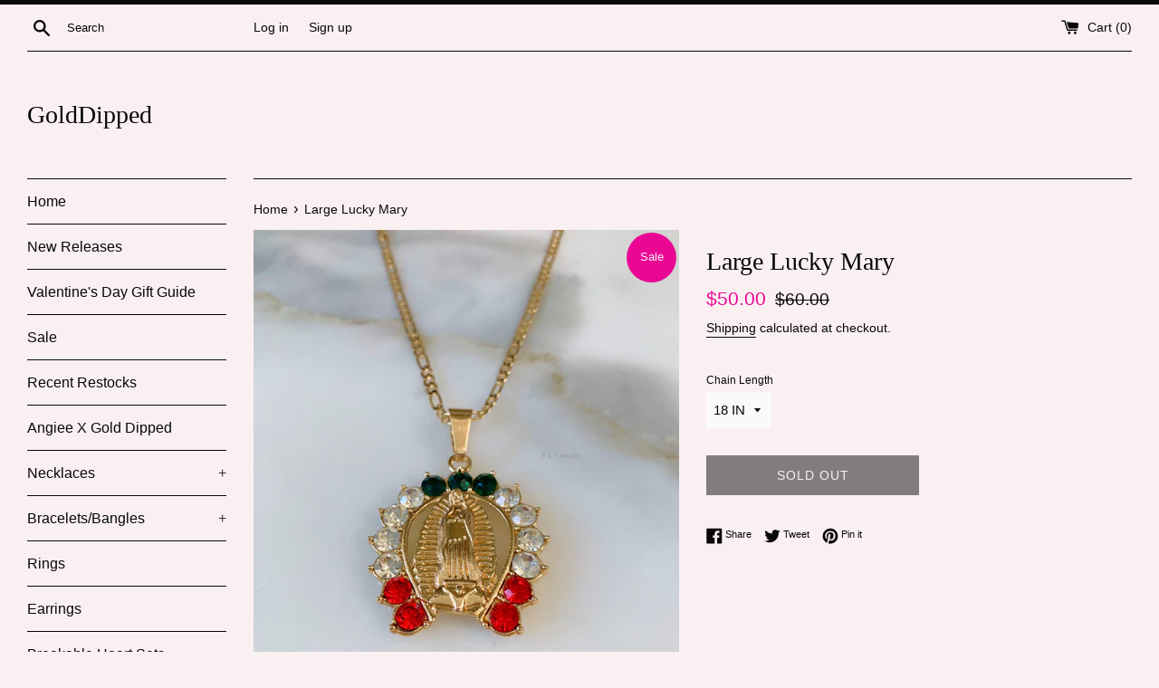

--- FILE ---
content_type: text/html; charset=utf-8
request_url: https://golddippedjewelry.com/products/large-unisex-gold-plated-our-lady-of-guadalupe-necklace
body_size: 19503
content:
<!doctype html>
<html class="supports-no-js" lang="en">
<head>
  <meta charset="utf-8">
  <meta http-equiv="X-UA-Compatible" content="IE=edge,chrome=1">
  <meta name="viewport" content="width=device-width,initial-scale=1">
  <meta name="theme-color" content="">
  <link rel="canonical" href="https://golddippedjewelry.com/products/large-unisex-gold-plated-our-lady-of-guadalupe-necklace">

  

  <title>
  Large Lucky Mary &ndash; GoldDipped
  </title>

  
    <meta name="description" content="Large unisex gold plated pendant of Virgin Mary surrounded by large round stones that are red, white, and green. This shiny and vibrant pendant sits on a gold plated classic figaro chain. Please select your desired length.">
  

  <!-- /snippets/social-meta-tags.liquid -->




<meta property="og:site_name" content="GoldDipped">
<meta property="og:url" content="https://golddippedjewelry.com/products/large-unisex-gold-plated-our-lady-of-guadalupe-necklace">
<meta property="og:title" content="Large Lucky Mary">
<meta property="og:type" content="product">
<meta property="og:description" content="Large unisex gold plated pendant of Virgin Mary surrounded by large round stones that are red, white, and green. This shiny and vibrant pendant sits on a gold plated classic figaro chain. Please select your desired length.">

  <meta property="og:price:amount" content="50.00">
  <meta property="og:price:currency" content="USD">

<meta property="og:image" content="http://golddippedjewelry.com/cdn/shop/products/il_fullxfull.2270024791_7ic7_1200x1200.jpg?v=1589248244"><meta property="og:image" content="http://golddippedjewelry.com/cdn/shop/products/il_fullxfull.2270024841_8q0e_1200x1200.jpg?v=1589248246"><meta property="og:image" content="http://golddippedjewelry.com/cdn/shop/products/il_fullxfull.2270024865_sair_1200x1200.jpg?v=1589248249">
<meta property="og:image:secure_url" content="https://golddippedjewelry.com/cdn/shop/products/il_fullxfull.2270024791_7ic7_1200x1200.jpg?v=1589248244"><meta property="og:image:secure_url" content="https://golddippedjewelry.com/cdn/shop/products/il_fullxfull.2270024841_8q0e_1200x1200.jpg?v=1589248246"><meta property="og:image:secure_url" content="https://golddippedjewelry.com/cdn/shop/products/il_fullxfull.2270024865_sair_1200x1200.jpg?v=1589248249">


<meta name="twitter:card" content="summary_large_image">
<meta name="twitter:title" content="Large Lucky Mary">
<meta name="twitter:description" content="Large unisex gold plated pendant of Virgin Mary surrounded by large round stones that are red, white, and green. This shiny and vibrant pendant sits on a gold plated classic figaro chain. Please select your desired length.">


  <script>
    document.documentElement.className = document.documentElement.className.replace('supports-no-js', 'supports-js');

    var theme = {
      mapStrings: {
        addressError: "Error looking up that address",
        addressNoResults: "No results for that address",
        addressQueryLimit: "You have exceeded the Google API usage limit. Consider upgrading to a \u003ca href=\"https:\/\/developers.google.com\/maps\/premium\/usage-limits\"\u003ePremium Plan\u003c\/a\u003e.",
        authError: "There was a problem authenticating your Google Maps account."
      }
    }
  </script>

  <link href="//golddippedjewelry.com/cdn/shop/t/4/assets/theme.scss.css?v=180781214775132832841759259511" rel="stylesheet" type="text/css" media="all" />

  <script>window.performance && window.performance.mark && window.performance.mark('shopify.content_for_header.start');</script><meta name="facebook-domain-verification" content="lq3zlgqlpv6hrrng6dm14qdggkbgl6">
<meta name="facebook-domain-verification" content="b5xe5aiugsoq6rt0xhxf3gdgcwj9rt">
<meta name="facebook-domain-verification" content="wb27cuk4asb77s4wk2jgdmzh18wwac">
<meta id="shopify-digital-wallet" name="shopify-digital-wallet" content="/28982116386/digital_wallets/dialog">
<meta name="shopify-checkout-api-token" content="9f5c848a7f8fe4452b97c921695b0144">
<meta id="in-context-paypal-metadata" data-shop-id="28982116386" data-venmo-supported="false" data-environment="production" data-locale="en_US" data-paypal-v4="true" data-currency="USD">
<link rel="alternate" type="application/json+oembed" href="https://golddippedjewelry.com/products/large-unisex-gold-plated-our-lady-of-guadalupe-necklace.oembed">
<script async="async" src="/checkouts/internal/preloads.js?locale=en-US"></script>
<link rel="preconnect" href="https://shop.app" crossorigin="anonymous">
<script async="async" src="https://shop.app/checkouts/internal/preloads.js?locale=en-US&shop_id=28982116386" crossorigin="anonymous"></script>
<script id="apple-pay-shop-capabilities" type="application/json">{"shopId":28982116386,"countryCode":"US","currencyCode":"USD","merchantCapabilities":["supports3DS"],"merchantId":"gid:\/\/shopify\/Shop\/28982116386","merchantName":"GoldDipped","requiredBillingContactFields":["postalAddress","email"],"requiredShippingContactFields":["postalAddress","email"],"shippingType":"shipping","supportedNetworks":["visa","masterCard","amex","discover","elo","jcb"],"total":{"type":"pending","label":"GoldDipped","amount":"1.00"},"shopifyPaymentsEnabled":true,"supportsSubscriptions":true}</script>
<script id="shopify-features" type="application/json">{"accessToken":"9f5c848a7f8fe4452b97c921695b0144","betas":["rich-media-storefront-analytics"],"domain":"golddippedjewelry.com","predictiveSearch":true,"shopId":28982116386,"locale":"en"}</script>
<script>var Shopify = Shopify || {};
Shopify.shop = "golddipped.myshopify.com";
Shopify.locale = "en";
Shopify.currency = {"active":"USD","rate":"1.0"};
Shopify.country = "US";
Shopify.theme = {"name":"Simple","id":82608422946,"schema_name":"Simple","schema_version":"11.1.9","theme_store_id":578,"role":"main"};
Shopify.theme.handle = "null";
Shopify.theme.style = {"id":null,"handle":null};
Shopify.cdnHost = "golddippedjewelry.com/cdn";
Shopify.routes = Shopify.routes || {};
Shopify.routes.root = "/";</script>
<script type="module">!function(o){(o.Shopify=o.Shopify||{}).modules=!0}(window);</script>
<script>!function(o){function n(){var o=[];function n(){o.push(Array.prototype.slice.apply(arguments))}return n.q=o,n}var t=o.Shopify=o.Shopify||{};t.loadFeatures=n(),t.autoloadFeatures=n()}(window);</script>
<script>
  window.ShopifyPay = window.ShopifyPay || {};
  window.ShopifyPay.apiHost = "shop.app\/pay";
  window.ShopifyPay.redirectState = null;
</script>
<script id="shop-js-analytics" type="application/json">{"pageType":"product"}</script>
<script defer="defer" async type="module" src="//golddippedjewelry.com/cdn/shopifycloud/shop-js/modules/v2/client.init-shop-cart-sync_BT-GjEfc.en.esm.js"></script>
<script defer="defer" async type="module" src="//golddippedjewelry.com/cdn/shopifycloud/shop-js/modules/v2/chunk.common_D58fp_Oc.esm.js"></script>
<script defer="defer" async type="module" src="//golddippedjewelry.com/cdn/shopifycloud/shop-js/modules/v2/chunk.modal_xMitdFEc.esm.js"></script>
<script type="module">
  await import("//golddippedjewelry.com/cdn/shopifycloud/shop-js/modules/v2/client.init-shop-cart-sync_BT-GjEfc.en.esm.js");
await import("//golddippedjewelry.com/cdn/shopifycloud/shop-js/modules/v2/chunk.common_D58fp_Oc.esm.js");
await import("//golddippedjewelry.com/cdn/shopifycloud/shop-js/modules/v2/chunk.modal_xMitdFEc.esm.js");

  window.Shopify.SignInWithShop?.initShopCartSync?.({"fedCMEnabled":true,"windoidEnabled":true});

</script>
<script>
  window.Shopify = window.Shopify || {};
  if (!window.Shopify.featureAssets) window.Shopify.featureAssets = {};
  window.Shopify.featureAssets['shop-js'] = {"shop-cart-sync":["modules/v2/client.shop-cart-sync_DZOKe7Ll.en.esm.js","modules/v2/chunk.common_D58fp_Oc.esm.js","modules/v2/chunk.modal_xMitdFEc.esm.js"],"init-fed-cm":["modules/v2/client.init-fed-cm_B6oLuCjv.en.esm.js","modules/v2/chunk.common_D58fp_Oc.esm.js","modules/v2/chunk.modal_xMitdFEc.esm.js"],"shop-cash-offers":["modules/v2/client.shop-cash-offers_D2sdYoxE.en.esm.js","modules/v2/chunk.common_D58fp_Oc.esm.js","modules/v2/chunk.modal_xMitdFEc.esm.js"],"shop-login-button":["modules/v2/client.shop-login-button_QeVjl5Y3.en.esm.js","modules/v2/chunk.common_D58fp_Oc.esm.js","modules/v2/chunk.modal_xMitdFEc.esm.js"],"pay-button":["modules/v2/client.pay-button_DXTOsIq6.en.esm.js","modules/v2/chunk.common_D58fp_Oc.esm.js","modules/v2/chunk.modal_xMitdFEc.esm.js"],"shop-button":["modules/v2/client.shop-button_DQZHx9pm.en.esm.js","modules/v2/chunk.common_D58fp_Oc.esm.js","modules/v2/chunk.modal_xMitdFEc.esm.js"],"avatar":["modules/v2/client.avatar_BTnouDA3.en.esm.js"],"init-windoid":["modules/v2/client.init-windoid_CR1B-cfM.en.esm.js","modules/v2/chunk.common_D58fp_Oc.esm.js","modules/v2/chunk.modal_xMitdFEc.esm.js"],"init-shop-for-new-customer-accounts":["modules/v2/client.init-shop-for-new-customer-accounts_C_vY_xzh.en.esm.js","modules/v2/client.shop-login-button_QeVjl5Y3.en.esm.js","modules/v2/chunk.common_D58fp_Oc.esm.js","modules/v2/chunk.modal_xMitdFEc.esm.js"],"init-shop-email-lookup-coordinator":["modules/v2/client.init-shop-email-lookup-coordinator_BI7n9ZSv.en.esm.js","modules/v2/chunk.common_D58fp_Oc.esm.js","modules/v2/chunk.modal_xMitdFEc.esm.js"],"init-shop-cart-sync":["modules/v2/client.init-shop-cart-sync_BT-GjEfc.en.esm.js","modules/v2/chunk.common_D58fp_Oc.esm.js","modules/v2/chunk.modal_xMitdFEc.esm.js"],"shop-toast-manager":["modules/v2/client.shop-toast-manager_DiYdP3xc.en.esm.js","modules/v2/chunk.common_D58fp_Oc.esm.js","modules/v2/chunk.modal_xMitdFEc.esm.js"],"init-customer-accounts":["modules/v2/client.init-customer-accounts_D9ZNqS-Q.en.esm.js","modules/v2/client.shop-login-button_QeVjl5Y3.en.esm.js","modules/v2/chunk.common_D58fp_Oc.esm.js","modules/v2/chunk.modal_xMitdFEc.esm.js"],"init-customer-accounts-sign-up":["modules/v2/client.init-customer-accounts-sign-up_iGw4briv.en.esm.js","modules/v2/client.shop-login-button_QeVjl5Y3.en.esm.js","modules/v2/chunk.common_D58fp_Oc.esm.js","modules/v2/chunk.modal_xMitdFEc.esm.js"],"shop-follow-button":["modules/v2/client.shop-follow-button_CqMgW2wH.en.esm.js","modules/v2/chunk.common_D58fp_Oc.esm.js","modules/v2/chunk.modal_xMitdFEc.esm.js"],"checkout-modal":["modules/v2/client.checkout-modal_xHeaAweL.en.esm.js","modules/v2/chunk.common_D58fp_Oc.esm.js","modules/v2/chunk.modal_xMitdFEc.esm.js"],"shop-login":["modules/v2/client.shop-login_D91U-Q7h.en.esm.js","modules/v2/chunk.common_D58fp_Oc.esm.js","modules/v2/chunk.modal_xMitdFEc.esm.js"],"lead-capture":["modules/v2/client.lead-capture_BJmE1dJe.en.esm.js","modules/v2/chunk.common_D58fp_Oc.esm.js","modules/v2/chunk.modal_xMitdFEc.esm.js"],"payment-terms":["modules/v2/client.payment-terms_Ci9AEqFq.en.esm.js","modules/v2/chunk.common_D58fp_Oc.esm.js","modules/v2/chunk.modal_xMitdFEc.esm.js"]};
</script>
<script id="__st">var __st={"a":28982116386,"offset":-28800,"reqid":"09c85654-4d09-484c-adb6-8b13d889e20b-1769115865","pageurl":"golddippedjewelry.com\/products\/large-unisex-gold-plated-our-lady-of-guadalupe-necklace","u":"86d6af2b2179","p":"product","rtyp":"product","rid":4514903851042};</script>
<script>window.ShopifyPaypalV4VisibilityTracking = true;</script>
<script id="captcha-bootstrap">!function(){'use strict';const t='contact',e='account',n='new_comment',o=[[t,t],['blogs',n],['comments',n],[t,'customer']],c=[[e,'customer_login'],[e,'guest_login'],[e,'recover_customer_password'],[e,'create_customer']],r=t=>t.map((([t,e])=>`form[action*='/${t}']:not([data-nocaptcha='true']) input[name='form_type'][value='${e}']`)).join(','),a=t=>()=>t?[...document.querySelectorAll(t)].map((t=>t.form)):[];function s(){const t=[...o],e=r(t);return a(e)}const i='password',u='form_key',d=['recaptcha-v3-token','g-recaptcha-response','h-captcha-response',i],f=()=>{try{return window.sessionStorage}catch{return}},m='__shopify_v',_=t=>t.elements[u];function p(t,e,n=!1){try{const o=window.sessionStorage,c=JSON.parse(o.getItem(e)),{data:r}=function(t){const{data:e,action:n}=t;return t[m]||n?{data:e,action:n}:{data:t,action:n}}(c);for(const[e,n]of Object.entries(r))t.elements[e]&&(t.elements[e].value=n);n&&o.removeItem(e)}catch(o){console.error('form repopulation failed',{error:o})}}const l='form_type',E='cptcha';function T(t){t.dataset[E]=!0}const w=window,h=w.document,L='Shopify',v='ce_forms',y='captcha';let A=!1;((t,e)=>{const n=(g='f06e6c50-85a8-45c8-87d0-21a2b65856fe',I='https://cdn.shopify.com/shopifycloud/storefront-forms-hcaptcha/ce_storefront_forms_captcha_hcaptcha.v1.5.2.iife.js',D={infoText:'Protected by hCaptcha',privacyText:'Privacy',termsText:'Terms'},(t,e,n)=>{const o=w[L][v],c=o.bindForm;if(c)return c(t,g,e,D).then(n);var r;o.q.push([[t,g,e,D],n]),r=I,A||(h.body.append(Object.assign(h.createElement('script'),{id:'captcha-provider',async:!0,src:r})),A=!0)});var g,I,D;w[L]=w[L]||{},w[L][v]=w[L][v]||{},w[L][v].q=[],w[L][y]=w[L][y]||{},w[L][y].protect=function(t,e){n(t,void 0,e),T(t)},Object.freeze(w[L][y]),function(t,e,n,w,h,L){const[v,y,A,g]=function(t,e,n){const i=e?o:[],u=t?c:[],d=[...i,...u],f=r(d),m=r(i),_=r(d.filter((([t,e])=>n.includes(e))));return[a(f),a(m),a(_),s()]}(w,h,L),I=t=>{const e=t.target;return e instanceof HTMLFormElement?e:e&&e.form},D=t=>v().includes(t);t.addEventListener('submit',(t=>{const e=I(t);if(!e)return;const n=D(e)&&!e.dataset.hcaptchaBound&&!e.dataset.recaptchaBound,o=_(e),c=g().includes(e)&&(!o||!o.value);(n||c)&&t.preventDefault(),c&&!n&&(function(t){try{if(!f())return;!function(t){const e=f();if(!e)return;const n=_(t);if(!n)return;const o=n.value;o&&e.removeItem(o)}(t);const e=Array.from(Array(32),(()=>Math.random().toString(36)[2])).join('');!function(t,e){_(t)||t.append(Object.assign(document.createElement('input'),{type:'hidden',name:u})),t.elements[u].value=e}(t,e),function(t,e){const n=f();if(!n)return;const o=[...t.querySelectorAll(`input[type='${i}']`)].map((({name:t})=>t)),c=[...d,...o],r={};for(const[a,s]of new FormData(t).entries())c.includes(a)||(r[a]=s);n.setItem(e,JSON.stringify({[m]:1,action:t.action,data:r}))}(t,e)}catch(e){console.error('failed to persist form',e)}}(e),e.submit())}));const S=(t,e)=>{t&&!t.dataset[E]&&(n(t,e.some((e=>e===t))),T(t))};for(const o of['focusin','change'])t.addEventListener(o,(t=>{const e=I(t);D(e)&&S(e,y())}));const B=e.get('form_key'),M=e.get(l),P=B&&M;t.addEventListener('DOMContentLoaded',(()=>{const t=y();if(P)for(const e of t)e.elements[l].value===M&&p(e,B);[...new Set([...A(),...v().filter((t=>'true'===t.dataset.shopifyCaptcha))])].forEach((e=>S(e,t)))}))}(h,new URLSearchParams(w.location.search),n,t,e,['guest_login'])})(!0,!0)}();</script>
<script integrity="sha256-4kQ18oKyAcykRKYeNunJcIwy7WH5gtpwJnB7kiuLZ1E=" data-source-attribution="shopify.loadfeatures" defer="defer" src="//golddippedjewelry.com/cdn/shopifycloud/storefront/assets/storefront/load_feature-a0a9edcb.js" crossorigin="anonymous"></script>
<script crossorigin="anonymous" defer="defer" src="//golddippedjewelry.com/cdn/shopifycloud/storefront/assets/shopify_pay/storefront-65b4c6d7.js?v=20250812"></script>
<script data-source-attribution="shopify.dynamic_checkout.dynamic.init">var Shopify=Shopify||{};Shopify.PaymentButton=Shopify.PaymentButton||{isStorefrontPortableWallets:!0,init:function(){window.Shopify.PaymentButton.init=function(){};var t=document.createElement("script");t.src="https://golddippedjewelry.com/cdn/shopifycloud/portable-wallets/latest/portable-wallets.en.js",t.type="module",document.head.appendChild(t)}};
</script>
<script data-source-attribution="shopify.dynamic_checkout.buyer_consent">
  function portableWalletsHideBuyerConsent(e){var t=document.getElementById("shopify-buyer-consent"),n=document.getElementById("shopify-subscription-policy-button");t&&n&&(t.classList.add("hidden"),t.setAttribute("aria-hidden","true"),n.removeEventListener("click",e))}function portableWalletsShowBuyerConsent(e){var t=document.getElementById("shopify-buyer-consent"),n=document.getElementById("shopify-subscription-policy-button");t&&n&&(t.classList.remove("hidden"),t.removeAttribute("aria-hidden"),n.addEventListener("click",e))}window.Shopify?.PaymentButton&&(window.Shopify.PaymentButton.hideBuyerConsent=portableWalletsHideBuyerConsent,window.Shopify.PaymentButton.showBuyerConsent=portableWalletsShowBuyerConsent);
</script>
<script>
  function portableWalletsCleanup(e){e&&e.src&&console.error("Failed to load portable wallets script "+e.src);var t=document.querySelectorAll("shopify-accelerated-checkout .shopify-payment-button__skeleton, shopify-accelerated-checkout-cart .wallet-cart-button__skeleton"),e=document.getElementById("shopify-buyer-consent");for(let e=0;e<t.length;e++)t[e].remove();e&&e.remove()}function portableWalletsNotLoadedAsModule(e){e instanceof ErrorEvent&&"string"==typeof e.message&&e.message.includes("import.meta")&&"string"==typeof e.filename&&e.filename.includes("portable-wallets")&&(window.removeEventListener("error",portableWalletsNotLoadedAsModule),window.Shopify.PaymentButton.failedToLoad=e,"loading"===document.readyState?document.addEventListener("DOMContentLoaded",window.Shopify.PaymentButton.init):window.Shopify.PaymentButton.init())}window.addEventListener("error",portableWalletsNotLoadedAsModule);
</script>

<script type="module" src="https://golddippedjewelry.com/cdn/shopifycloud/portable-wallets/latest/portable-wallets.en.js" onError="portableWalletsCleanup(this)" crossorigin="anonymous"></script>
<script nomodule>
  document.addEventListener("DOMContentLoaded", portableWalletsCleanup);
</script>

<link id="shopify-accelerated-checkout-styles" rel="stylesheet" media="screen" href="https://golddippedjewelry.com/cdn/shopifycloud/portable-wallets/latest/accelerated-checkout-backwards-compat.css" crossorigin="anonymous">
<style id="shopify-accelerated-checkout-cart">
        #shopify-buyer-consent {
  margin-top: 1em;
  display: inline-block;
  width: 100%;
}

#shopify-buyer-consent.hidden {
  display: none;
}

#shopify-subscription-policy-button {
  background: none;
  border: none;
  padding: 0;
  text-decoration: underline;
  font-size: inherit;
  cursor: pointer;
}

#shopify-subscription-policy-button::before {
  box-shadow: none;
}

      </style>

<script>window.performance && window.performance.mark && window.performance.mark('shopify.content_for_header.end');</script>

  <script src="//golddippedjewelry.com/cdn/shop/t/4/assets/jquery-1.11.0.min.js?v=32460426840832490021593690797" type="text/javascript"></script>
  <script src="//golddippedjewelry.com/cdn/shop/t/4/assets/modernizr.min.js?v=44044439420609591321593690798" type="text/javascript"></script>

  <script src="//golddippedjewelry.com/cdn/shop/t/4/assets/lazysizes.min.js?v=155223123402716617051593690797" async="async"></script>

  
<link href="https://monorail-edge.shopifysvc.com" rel="dns-prefetch">
<script>(function(){if ("sendBeacon" in navigator && "performance" in window) {try {var session_token_from_headers = performance.getEntriesByType('navigation')[0].serverTiming.find(x => x.name == '_s').description;} catch {var session_token_from_headers = undefined;}var session_cookie_matches = document.cookie.match(/_shopify_s=([^;]*)/);var session_token_from_cookie = session_cookie_matches && session_cookie_matches.length === 2 ? session_cookie_matches[1] : "";var session_token = session_token_from_headers || session_token_from_cookie || "";function handle_abandonment_event(e) {var entries = performance.getEntries().filter(function(entry) {return /monorail-edge.shopifysvc.com/.test(entry.name);});if (!window.abandonment_tracked && entries.length === 0) {window.abandonment_tracked = true;var currentMs = Date.now();var navigation_start = performance.timing.navigationStart;var payload = {shop_id: 28982116386,url: window.location.href,navigation_start,duration: currentMs - navigation_start,session_token,page_type: "product"};window.navigator.sendBeacon("https://monorail-edge.shopifysvc.com/v1/produce", JSON.stringify({schema_id: "online_store_buyer_site_abandonment/1.1",payload: payload,metadata: {event_created_at_ms: currentMs,event_sent_at_ms: currentMs}}));}}window.addEventListener('pagehide', handle_abandonment_event);}}());</script>
<script id="web-pixels-manager-setup">(function e(e,d,r,n,o){if(void 0===o&&(o={}),!Boolean(null===(a=null===(i=window.Shopify)||void 0===i?void 0:i.analytics)||void 0===a?void 0:a.replayQueue)){var i,a;window.Shopify=window.Shopify||{};var t=window.Shopify;t.analytics=t.analytics||{};var s=t.analytics;s.replayQueue=[],s.publish=function(e,d,r){return s.replayQueue.push([e,d,r]),!0};try{self.performance.mark("wpm:start")}catch(e){}var l=function(){var e={modern:/Edge?\/(1{2}[4-9]|1[2-9]\d|[2-9]\d{2}|\d{4,})\.\d+(\.\d+|)|Firefox\/(1{2}[4-9]|1[2-9]\d|[2-9]\d{2}|\d{4,})\.\d+(\.\d+|)|Chrom(ium|e)\/(9{2}|\d{3,})\.\d+(\.\d+|)|(Maci|X1{2}).+ Version\/(15\.\d+|(1[6-9]|[2-9]\d|\d{3,})\.\d+)([,.]\d+|)( \(\w+\)|)( Mobile\/\w+|) Safari\/|Chrome.+OPR\/(9{2}|\d{3,})\.\d+\.\d+|(CPU[ +]OS|iPhone[ +]OS|CPU[ +]iPhone|CPU IPhone OS|CPU iPad OS)[ +]+(15[._]\d+|(1[6-9]|[2-9]\d|\d{3,})[._]\d+)([._]\d+|)|Android:?[ /-](13[3-9]|1[4-9]\d|[2-9]\d{2}|\d{4,})(\.\d+|)(\.\d+|)|Android.+Firefox\/(13[5-9]|1[4-9]\d|[2-9]\d{2}|\d{4,})\.\d+(\.\d+|)|Android.+Chrom(ium|e)\/(13[3-9]|1[4-9]\d|[2-9]\d{2}|\d{4,})\.\d+(\.\d+|)|SamsungBrowser\/([2-9]\d|\d{3,})\.\d+/,legacy:/Edge?\/(1[6-9]|[2-9]\d|\d{3,})\.\d+(\.\d+|)|Firefox\/(5[4-9]|[6-9]\d|\d{3,})\.\d+(\.\d+|)|Chrom(ium|e)\/(5[1-9]|[6-9]\d|\d{3,})\.\d+(\.\d+|)([\d.]+$|.*Safari\/(?![\d.]+ Edge\/[\d.]+$))|(Maci|X1{2}).+ Version\/(10\.\d+|(1[1-9]|[2-9]\d|\d{3,})\.\d+)([,.]\d+|)( \(\w+\)|)( Mobile\/\w+|) Safari\/|Chrome.+OPR\/(3[89]|[4-9]\d|\d{3,})\.\d+\.\d+|(CPU[ +]OS|iPhone[ +]OS|CPU[ +]iPhone|CPU IPhone OS|CPU iPad OS)[ +]+(10[._]\d+|(1[1-9]|[2-9]\d|\d{3,})[._]\d+)([._]\d+|)|Android:?[ /-](13[3-9]|1[4-9]\d|[2-9]\d{2}|\d{4,})(\.\d+|)(\.\d+|)|Mobile Safari.+OPR\/([89]\d|\d{3,})\.\d+\.\d+|Android.+Firefox\/(13[5-9]|1[4-9]\d|[2-9]\d{2}|\d{4,})\.\d+(\.\d+|)|Android.+Chrom(ium|e)\/(13[3-9]|1[4-9]\d|[2-9]\d{2}|\d{4,})\.\d+(\.\d+|)|Android.+(UC? ?Browser|UCWEB|U3)[ /]?(15\.([5-9]|\d{2,})|(1[6-9]|[2-9]\d|\d{3,})\.\d+)\.\d+|SamsungBrowser\/(5\.\d+|([6-9]|\d{2,})\.\d+)|Android.+MQ{2}Browser\/(14(\.(9|\d{2,})|)|(1[5-9]|[2-9]\d|\d{3,})(\.\d+|))(\.\d+|)|K[Aa][Ii]OS\/(3\.\d+|([4-9]|\d{2,})\.\d+)(\.\d+|)/},d=e.modern,r=e.legacy,n=navigator.userAgent;return n.match(d)?"modern":n.match(r)?"legacy":"unknown"}(),u="modern"===l?"modern":"legacy",c=(null!=n?n:{modern:"",legacy:""})[u],f=function(e){return[e.baseUrl,"/wpm","/b",e.hashVersion,"modern"===e.buildTarget?"m":"l",".js"].join("")}({baseUrl:d,hashVersion:r,buildTarget:u}),m=function(e){var d=e.version,r=e.bundleTarget,n=e.surface,o=e.pageUrl,i=e.monorailEndpoint;return{emit:function(e){var a=e.status,t=e.errorMsg,s=(new Date).getTime(),l=JSON.stringify({metadata:{event_sent_at_ms:s},events:[{schema_id:"web_pixels_manager_load/3.1",payload:{version:d,bundle_target:r,page_url:o,status:a,surface:n,error_msg:t},metadata:{event_created_at_ms:s}}]});if(!i)return console&&console.warn&&console.warn("[Web Pixels Manager] No Monorail endpoint provided, skipping logging."),!1;try{return self.navigator.sendBeacon.bind(self.navigator)(i,l)}catch(e){}var u=new XMLHttpRequest;try{return u.open("POST",i,!0),u.setRequestHeader("Content-Type","text/plain"),u.send(l),!0}catch(e){return console&&console.warn&&console.warn("[Web Pixels Manager] Got an unhandled error while logging to Monorail."),!1}}}}({version:r,bundleTarget:l,surface:e.surface,pageUrl:self.location.href,monorailEndpoint:e.monorailEndpoint});try{o.browserTarget=l,function(e){var d=e.src,r=e.async,n=void 0===r||r,o=e.onload,i=e.onerror,a=e.sri,t=e.scriptDataAttributes,s=void 0===t?{}:t,l=document.createElement("script"),u=document.querySelector("head"),c=document.querySelector("body");if(l.async=n,l.src=d,a&&(l.integrity=a,l.crossOrigin="anonymous"),s)for(var f in s)if(Object.prototype.hasOwnProperty.call(s,f))try{l.dataset[f]=s[f]}catch(e){}if(o&&l.addEventListener("load",o),i&&l.addEventListener("error",i),u)u.appendChild(l);else{if(!c)throw new Error("Did not find a head or body element to append the script");c.appendChild(l)}}({src:f,async:!0,onload:function(){if(!function(){var e,d;return Boolean(null===(d=null===(e=window.Shopify)||void 0===e?void 0:e.analytics)||void 0===d?void 0:d.initialized)}()){var d=window.webPixelsManager.init(e)||void 0;if(d){var r=window.Shopify.analytics;r.replayQueue.forEach((function(e){var r=e[0],n=e[1],o=e[2];d.publishCustomEvent(r,n,o)})),r.replayQueue=[],r.publish=d.publishCustomEvent,r.visitor=d.visitor,r.initialized=!0}}},onerror:function(){return m.emit({status:"failed",errorMsg:"".concat(f," has failed to load")})},sri:function(e){var d=/^sha384-[A-Za-z0-9+/=]+$/;return"string"==typeof e&&d.test(e)}(c)?c:"",scriptDataAttributes:o}),m.emit({status:"loading"})}catch(e){m.emit({status:"failed",errorMsg:(null==e?void 0:e.message)||"Unknown error"})}}})({shopId: 28982116386,storefrontBaseUrl: "https://golddippedjewelry.com",extensionsBaseUrl: "https://extensions.shopifycdn.com/cdn/shopifycloud/web-pixels-manager",monorailEndpoint: "https://monorail-edge.shopifysvc.com/unstable/produce_batch",surface: "storefront-renderer",enabledBetaFlags: ["2dca8a86"],webPixelsConfigList: [{"id":"207913177","configuration":"{\"pixel_id\":\"1395741533954959\",\"pixel_type\":\"facebook_pixel\",\"metaapp_system_user_token\":\"-\"}","eventPayloadVersion":"v1","runtimeContext":"OPEN","scriptVersion":"ca16bc87fe92b6042fbaa3acc2fbdaa6","type":"APP","apiClientId":2329312,"privacyPurposes":["ANALYTICS","MARKETING","SALE_OF_DATA"],"dataSharingAdjustments":{"protectedCustomerApprovalScopes":["read_customer_address","read_customer_email","read_customer_name","read_customer_personal_data","read_customer_phone"]}},{"id":"shopify-app-pixel","configuration":"{}","eventPayloadVersion":"v1","runtimeContext":"STRICT","scriptVersion":"0450","apiClientId":"shopify-pixel","type":"APP","privacyPurposes":["ANALYTICS","MARKETING"]},{"id":"shopify-custom-pixel","eventPayloadVersion":"v1","runtimeContext":"LAX","scriptVersion":"0450","apiClientId":"shopify-pixel","type":"CUSTOM","privacyPurposes":["ANALYTICS","MARKETING"]}],isMerchantRequest: false,initData: {"shop":{"name":"GoldDipped","paymentSettings":{"currencyCode":"USD"},"myshopifyDomain":"golddipped.myshopify.com","countryCode":"US","storefrontUrl":"https:\/\/golddippedjewelry.com"},"customer":null,"cart":null,"checkout":null,"productVariants":[{"price":{"amount":50.0,"currencyCode":"USD"},"product":{"title":"Large Lucky Mary","vendor":"GoldDipped","id":"4514903851042","untranslatedTitle":"Large Lucky Mary","url":"\/products\/large-unisex-gold-plated-our-lady-of-guadalupe-necklace","type":""},"id":"38694930186425","image":{"src":"\/\/golddippedjewelry.com\/cdn\/shop\/products\/il_fullxfull.2270024791_7ic7.jpg?v=1589248244"},"sku":"","title":"18 IN","untranslatedTitle":"18 IN"},{"price":{"amount":50.0,"currencyCode":"USD"},"product":{"title":"Large Lucky Mary","vendor":"GoldDipped","id":"4514903851042","untranslatedTitle":"Large Lucky Mary","url":"\/products\/large-unisex-gold-plated-our-lady-of-guadalupe-necklace","type":""},"id":"38694930219193","image":{"src":"\/\/golddippedjewelry.com\/cdn\/shop\/products\/il_fullxfull.2270024791_7ic7.jpg?v=1589248244"},"sku":"","title":"20 IN","untranslatedTitle":"20 IN"},{"price":{"amount":50.0,"currencyCode":"USD"},"product":{"title":"Large Lucky Mary","vendor":"GoldDipped","id":"4514903851042","untranslatedTitle":"Large Lucky Mary","url":"\/products\/large-unisex-gold-plated-our-lady-of-guadalupe-necklace","type":""},"id":"38694930251961","image":{"src":"\/\/golddippedjewelry.com\/cdn\/shop\/products\/il_fullxfull.2270024791_7ic7.jpg?v=1589248244"},"sku":"","title":"22 IN","untranslatedTitle":"22 IN"},{"price":{"amount":50.0,"currencyCode":"USD"},"product":{"title":"Large Lucky Mary","vendor":"GoldDipped","id":"4514903851042","untranslatedTitle":"Large Lucky Mary","url":"\/products\/large-unisex-gold-plated-our-lady-of-guadalupe-necklace","type":""},"id":"38694930284729","image":{"src":"\/\/golddippedjewelry.com\/cdn\/shop\/products\/il_fullxfull.2270024791_7ic7.jpg?v=1589248244"},"sku":"","title":"24 IN","untranslatedTitle":"24 IN"},{"price":{"amount":50.0,"currencyCode":"USD"},"product":{"title":"Large Lucky Mary","vendor":"GoldDipped","id":"4514903851042","untranslatedTitle":"Large Lucky Mary","url":"\/products\/large-unisex-gold-plated-our-lady-of-guadalupe-necklace","type":""},"id":"38694930317497","image":{"src":"\/\/golddippedjewelry.com\/cdn\/shop\/products\/il_fullxfull.2270024791_7ic7.jpg?v=1589248244"},"sku":"","title":"26 IN","untranslatedTitle":"26 IN"},{"price":{"amount":50.0,"currencyCode":"USD"},"product":{"title":"Large Lucky Mary","vendor":"GoldDipped","id":"4514903851042","untranslatedTitle":"Large Lucky Mary","url":"\/products\/large-unisex-gold-plated-our-lady-of-guadalupe-necklace","type":""},"id":"38694930350265","image":{"src":"\/\/golddippedjewelry.com\/cdn\/shop\/products\/il_fullxfull.2270024791_7ic7.jpg?v=1589248244"},"sku":"","title":"28 IN","untranslatedTitle":"28 IN"}],"purchasingCompany":null},},"https://golddippedjewelry.com/cdn","fcfee988w5aeb613cpc8e4bc33m6693e112",{"modern":"","legacy":""},{"shopId":"28982116386","storefrontBaseUrl":"https:\/\/golddippedjewelry.com","extensionBaseUrl":"https:\/\/extensions.shopifycdn.com\/cdn\/shopifycloud\/web-pixels-manager","surface":"storefront-renderer","enabledBetaFlags":"[\"2dca8a86\"]","isMerchantRequest":"false","hashVersion":"fcfee988w5aeb613cpc8e4bc33m6693e112","publish":"custom","events":"[[\"page_viewed\",{}],[\"product_viewed\",{\"productVariant\":{\"price\":{\"amount\":50.0,\"currencyCode\":\"USD\"},\"product\":{\"title\":\"Large Lucky Mary\",\"vendor\":\"GoldDipped\",\"id\":\"4514903851042\",\"untranslatedTitle\":\"Large Lucky Mary\",\"url\":\"\/products\/large-unisex-gold-plated-our-lady-of-guadalupe-necklace\",\"type\":\"\"},\"id\":\"38694930186425\",\"image\":{\"src\":\"\/\/golddippedjewelry.com\/cdn\/shop\/products\/il_fullxfull.2270024791_7ic7.jpg?v=1589248244\"},\"sku\":\"\",\"title\":\"18 IN\",\"untranslatedTitle\":\"18 IN\"}}]]"});</script><script>
  window.ShopifyAnalytics = window.ShopifyAnalytics || {};
  window.ShopifyAnalytics.meta = window.ShopifyAnalytics.meta || {};
  window.ShopifyAnalytics.meta.currency = 'USD';
  var meta = {"product":{"id":4514903851042,"gid":"gid:\/\/shopify\/Product\/4514903851042","vendor":"GoldDipped","type":"","handle":"large-unisex-gold-plated-our-lady-of-guadalupe-necklace","variants":[{"id":38694930186425,"price":5000,"name":"Large Lucky Mary - 18 IN","public_title":"18 IN","sku":""},{"id":38694930219193,"price":5000,"name":"Large Lucky Mary - 20 IN","public_title":"20 IN","sku":""},{"id":38694930251961,"price":5000,"name":"Large Lucky Mary - 22 IN","public_title":"22 IN","sku":""},{"id":38694930284729,"price":5000,"name":"Large Lucky Mary - 24 IN","public_title":"24 IN","sku":""},{"id":38694930317497,"price":5000,"name":"Large Lucky Mary - 26 IN","public_title":"26 IN","sku":""},{"id":38694930350265,"price":5000,"name":"Large Lucky Mary - 28 IN","public_title":"28 IN","sku":""}],"remote":false},"page":{"pageType":"product","resourceType":"product","resourceId":4514903851042,"requestId":"09c85654-4d09-484c-adb6-8b13d889e20b-1769115865"}};
  for (var attr in meta) {
    window.ShopifyAnalytics.meta[attr] = meta[attr];
  }
</script>
<script class="analytics">
  (function () {
    var customDocumentWrite = function(content) {
      var jquery = null;

      if (window.jQuery) {
        jquery = window.jQuery;
      } else if (window.Checkout && window.Checkout.$) {
        jquery = window.Checkout.$;
      }

      if (jquery) {
        jquery('body').append(content);
      }
    };

    var hasLoggedConversion = function(token) {
      if (token) {
        return document.cookie.indexOf('loggedConversion=' + token) !== -1;
      }
      return false;
    }

    var setCookieIfConversion = function(token) {
      if (token) {
        var twoMonthsFromNow = new Date(Date.now());
        twoMonthsFromNow.setMonth(twoMonthsFromNow.getMonth() + 2);

        document.cookie = 'loggedConversion=' + token + '; expires=' + twoMonthsFromNow;
      }
    }

    var trekkie = window.ShopifyAnalytics.lib = window.trekkie = window.trekkie || [];
    if (trekkie.integrations) {
      return;
    }
    trekkie.methods = [
      'identify',
      'page',
      'ready',
      'track',
      'trackForm',
      'trackLink'
    ];
    trekkie.factory = function(method) {
      return function() {
        var args = Array.prototype.slice.call(arguments);
        args.unshift(method);
        trekkie.push(args);
        return trekkie;
      };
    };
    for (var i = 0; i < trekkie.methods.length; i++) {
      var key = trekkie.methods[i];
      trekkie[key] = trekkie.factory(key);
    }
    trekkie.load = function(config) {
      trekkie.config = config || {};
      trekkie.config.initialDocumentCookie = document.cookie;
      var first = document.getElementsByTagName('script')[0];
      var script = document.createElement('script');
      script.type = 'text/javascript';
      script.onerror = function(e) {
        var scriptFallback = document.createElement('script');
        scriptFallback.type = 'text/javascript';
        scriptFallback.onerror = function(error) {
                var Monorail = {
      produce: function produce(monorailDomain, schemaId, payload) {
        var currentMs = new Date().getTime();
        var event = {
          schema_id: schemaId,
          payload: payload,
          metadata: {
            event_created_at_ms: currentMs,
            event_sent_at_ms: currentMs
          }
        };
        return Monorail.sendRequest("https://" + monorailDomain + "/v1/produce", JSON.stringify(event));
      },
      sendRequest: function sendRequest(endpointUrl, payload) {
        // Try the sendBeacon API
        if (window && window.navigator && typeof window.navigator.sendBeacon === 'function' && typeof window.Blob === 'function' && !Monorail.isIos12()) {
          var blobData = new window.Blob([payload], {
            type: 'text/plain'
          });

          if (window.navigator.sendBeacon(endpointUrl, blobData)) {
            return true;
          } // sendBeacon was not successful

        } // XHR beacon

        var xhr = new XMLHttpRequest();

        try {
          xhr.open('POST', endpointUrl);
          xhr.setRequestHeader('Content-Type', 'text/plain');
          xhr.send(payload);
        } catch (e) {
          console.log(e);
        }

        return false;
      },
      isIos12: function isIos12() {
        return window.navigator.userAgent.lastIndexOf('iPhone; CPU iPhone OS 12_') !== -1 || window.navigator.userAgent.lastIndexOf('iPad; CPU OS 12_') !== -1;
      }
    };
    Monorail.produce('monorail-edge.shopifysvc.com',
      'trekkie_storefront_load_errors/1.1',
      {shop_id: 28982116386,
      theme_id: 82608422946,
      app_name: "storefront",
      context_url: window.location.href,
      source_url: "//golddippedjewelry.com/cdn/s/trekkie.storefront.46a754ac07d08c656eb845cfbf513dd9a18d4ced.min.js"});

        };
        scriptFallback.async = true;
        scriptFallback.src = '//golddippedjewelry.com/cdn/s/trekkie.storefront.46a754ac07d08c656eb845cfbf513dd9a18d4ced.min.js';
        first.parentNode.insertBefore(scriptFallback, first);
      };
      script.async = true;
      script.src = '//golddippedjewelry.com/cdn/s/trekkie.storefront.46a754ac07d08c656eb845cfbf513dd9a18d4ced.min.js';
      first.parentNode.insertBefore(script, first);
    };
    trekkie.load(
      {"Trekkie":{"appName":"storefront","development":false,"defaultAttributes":{"shopId":28982116386,"isMerchantRequest":null,"themeId":82608422946,"themeCityHash":"8130084995656268579","contentLanguage":"en","currency":"USD","eventMetadataId":"f21a9a56-b3f7-40b0-b1af-02ee73579a43"},"isServerSideCookieWritingEnabled":true,"monorailRegion":"shop_domain","enabledBetaFlags":["65f19447"]},"Session Attribution":{},"S2S":{"facebookCapiEnabled":true,"source":"trekkie-storefront-renderer","apiClientId":580111}}
    );

    var loaded = false;
    trekkie.ready(function() {
      if (loaded) return;
      loaded = true;

      window.ShopifyAnalytics.lib = window.trekkie;

      var originalDocumentWrite = document.write;
      document.write = customDocumentWrite;
      try { window.ShopifyAnalytics.merchantGoogleAnalytics.call(this); } catch(error) {};
      document.write = originalDocumentWrite;

      window.ShopifyAnalytics.lib.page(null,{"pageType":"product","resourceType":"product","resourceId":4514903851042,"requestId":"09c85654-4d09-484c-adb6-8b13d889e20b-1769115865","shopifyEmitted":true});

      var match = window.location.pathname.match(/checkouts\/(.+)\/(thank_you|post_purchase)/)
      var token = match? match[1]: undefined;
      if (!hasLoggedConversion(token)) {
        setCookieIfConversion(token);
        window.ShopifyAnalytics.lib.track("Viewed Product",{"currency":"USD","variantId":38694930186425,"productId":4514903851042,"productGid":"gid:\/\/shopify\/Product\/4514903851042","name":"Large Lucky Mary - 18 IN","price":"50.00","sku":"","brand":"GoldDipped","variant":"18 IN","category":"","nonInteraction":true,"remote":false},undefined,undefined,{"shopifyEmitted":true});
      window.ShopifyAnalytics.lib.track("monorail:\/\/trekkie_storefront_viewed_product\/1.1",{"currency":"USD","variantId":38694930186425,"productId":4514903851042,"productGid":"gid:\/\/shopify\/Product\/4514903851042","name":"Large Lucky Mary - 18 IN","price":"50.00","sku":"","brand":"GoldDipped","variant":"18 IN","category":"","nonInteraction":true,"remote":false,"referer":"https:\/\/golddippedjewelry.com\/products\/large-unisex-gold-plated-our-lady-of-guadalupe-necklace"});
      }
    });


        var eventsListenerScript = document.createElement('script');
        eventsListenerScript.async = true;
        eventsListenerScript.src = "//golddippedjewelry.com/cdn/shopifycloud/storefront/assets/shop_events_listener-3da45d37.js";
        document.getElementsByTagName('head')[0].appendChild(eventsListenerScript);

})();</script>
<script
  defer
  src="https://golddippedjewelry.com/cdn/shopifycloud/perf-kit/shopify-perf-kit-3.0.4.min.js"
  data-application="storefront-renderer"
  data-shop-id="28982116386"
  data-render-region="gcp-us-central1"
  data-page-type="product"
  data-theme-instance-id="82608422946"
  data-theme-name="Simple"
  data-theme-version="11.1.9"
  data-monorail-region="shop_domain"
  data-resource-timing-sampling-rate="10"
  data-shs="true"
  data-shs-beacon="true"
  data-shs-export-with-fetch="true"
  data-shs-logs-sample-rate="1"
  data-shs-beacon-endpoint="https://golddippedjewelry.com/api/collect"
></script>
</head>

<body id="large-lucky-mary" class="template-product">

  <a class="in-page-link visually-hidden skip-link" href="#MainContent">Skip to content</a>

  <div id="shopify-section-header" class="shopify-section">
  <div class="page-border"></div>


<div class="site-wrapper">
  <div class="top-bar grid">

    <div class="grid__item medium-up--one-fifth small--one-half">
      <div class="top-bar__search">
        <a href="/search" class="medium-up--hide">
          <svg aria-hidden="true" focusable="false" role="presentation" class="icon icon-search" viewBox="0 0 20 20"><path fill="#444" d="M18.64 17.02l-5.31-5.31c.81-1.08 1.26-2.43 1.26-3.87C14.5 4.06 11.44 1 7.75 1S1 4.06 1 7.75s3.06 6.75 6.75 6.75c1.44 0 2.79-.45 3.87-1.26l5.31 5.31c.45.45 1.26.54 1.71.09.45-.36.45-1.17 0-1.62zM3.25 7.75c0-2.52 1.98-4.5 4.5-4.5s4.5 1.98 4.5 4.5-1.98 4.5-4.5 4.5-4.5-1.98-4.5-4.5z"/></svg>
        </a>
        <form action="/search" method="get" class="search-bar small--hide" role="search">
          
          <button type="submit" class="search-bar__submit">
            <svg aria-hidden="true" focusable="false" role="presentation" class="icon icon-search" viewBox="0 0 20 20"><path fill="#444" d="M18.64 17.02l-5.31-5.31c.81-1.08 1.26-2.43 1.26-3.87C14.5 4.06 11.44 1 7.75 1S1 4.06 1 7.75s3.06 6.75 6.75 6.75c1.44 0 2.79-.45 3.87-1.26l5.31 5.31c.45.45 1.26.54 1.71.09.45-.36.45-1.17 0-1.62zM3.25 7.75c0-2.52 1.98-4.5 4.5-4.5s4.5 1.98 4.5 4.5-1.98 4.5-4.5 4.5-4.5-1.98-4.5-4.5z"/></svg>
            <span class="icon__fallback-text">Search</span>
          </button>
          <input type="search" name="q" class="search-bar__input" value="" placeholder="Search" aria-label="Search">
        </form>
      </div>
    </div>

    
      <div class="grid__item medium-up--two-fifths small--hide">
        <span class="customer-links small--hide">
          
            <a href="https://golddippedjewelry.com/customer_authentication/redirect?locale=en&amp;region_country=US" id="customer_login_link">Log in</a>
            <span class="vertical-divider"></span>
            <a href="https://shopify.com/28982116386/account?locale=en" id="customer_register_link">Sign up</a>
          
        </span>
      </div>
    

    <div class="grid__item  medium-up--two-fifths  small--one-half text-right">
      <a href="/cart" class="site-header__cart">
        <svg aria-hidden="true" focusable="false" role="presentation" class="icon icon-cart" viewBox="0 0 20 20"><path fill="#444" d="M18.936 5.564c-.144-.175-.35-.207-.55-.207h-.003L6.774 4.286c-.272 0-.417.089-.491.18-.079.096-.16.263-.094.585l2.016 5.705c.163.407.642.673 1.068.673h8.401c.433 0 .854-.285.941-.725l.484-4.571c.045-.221-.015-.388-.163-.567z"/><path fill="#444" d="M17.107 12.5H7.659L4.98 4.117l-.362-1.059c-.138-.401-.292-.559-.695-.559H.924c-.411 0-.748.303-.748.714s.337.714.748.714h2.413l3.002 9.48c.126.38.295.52.942.52h9.825c.411 0 .748-.303.748-.714s-.336-.714-.748-.714zM10.424 16.23a1.498 1.498 0 1 1-2.997 0 1.498 1.498 0 0 1 2.997 0zM16.853 16.23a1.498 1.498 0 1 1-2.997 0 1.498 1.498 0 0 1 2.997 0z"/></svg>
        <span class="small--hide">
          Cart
          (<span id="CartCount">0</span>)
        </span>
      </a>
    </div>
  </div>

  <hr class="small--hide hr--border">

  <header class="site-header grid medium-up--grid--table" role="banner">
    <div class="grid__item small--text-center">
      <div itemscope itemtype="http://schema.org/Organization">
        

          
            <a href="/" class="site-header__site-name h1" itemprop="url">
              GoldDipped
            </a>
            
          
        
      </div>
    </div>
    
  </header>
</div>




</div>

    

  <div class="site-wrapper">

    <div class="grid">

      <div id="shopify-section-sidebar" class="shopify-section"><div data-section-id="sidebar" data-section-type="sidebar-section">
  <nav class="grid__item small--text-center medium-up--one-fifth" role="navigation">
    <hr class="hr--small medium-up--hide">
    <button id="ToggleMobileMenu" class="mobile-menu-icon medium-up--hide" aria-haspopup="true" aria-owns="SiteNav">
      <span class="line"></span>
      <span class="line"></span>
      <span class="line"></span>
      <span class="line"></span>
      <span class="icon__fallback-text">Menu</span>
    </button>
    <div id="SiteNav" class="site-nav" role="menu">
      <ul class="list--nav">
        
          
          
            <li class="site-nav__item">
              <a href="/" class="site-nav__link">Home</a>
            </li>
          
        
          
          
            <li class="site-nav__item">
              <a href="/collections/new-releases" class="site-nav__link">New Releases </a>
            </li>
          
        
          
          
            <li class="site-nav__item">
              <a href="/collections/valentines-gift-guide" class="site-nav__link">Valentine&#39;s Day Gift Guide </a>
            </li>
          
        
          
          
            <li class="site-nav__item">
              <a href="/collections/sale" class="site-nav__link">Sale</a>
            </li>
          
        
          
          
            <li class="site-nav__item">
              <a href="/collections/recent-restocks" class="site-nav__link">Recent Restocks</a>
            </li>
          
        
          
          
            <li class="site-nav__item">
              <a href="/collections/angiee-x-gold-dipped" class="site-nav__link">Angiee X Gold Dipped </a>
            </li>
          
        
          
          
            

            

            <li class="site-nav--has-submenu site-nav__item">
              <button class="site-nav__link btn--link site-nav__expand" aria-expanded="false" aria-controls="Collapsible-7">
                Necklaces 
                <span class="site-nav__link__text" aria-hidden="true">+</span>
              </button>
              <ul id="Collapsible-7" class="site-nav__submenu site-nav__submenu--collapsed" aria-hidden="true" style="display: none;">
                
                  
                    <li >
                      <a href="/collections/cross-and-crucifix-necklaces" class="site-nav__link">Cross And Crucifix Necklaces </a>
                    </li>
                  
                
                  
                    <li >
                      <a href="/collections/virgin-mary-necklaces" class="site-nav__link">Mother Mary Necklaces </a>
                    </li>
                  
                
                  
                    <li >
                      <a href="/collections/saint-jude-necklaces" class="site-nav__link">Saint Jude Necklaces </a>
                    </li>
                  
                
                  
                    <li >
                      <a href="/collections/jesus-necklaces" class="site-nav__link">Jesus Necklaces </a>
                    </li>
                  
                
                  
                    <li >
                      <a href="/collections/saint-ben-necklaces" class="site-nav__link">Saint Ben Necklaces </a>
                    </li>
                  
                
                  
                    <li >
                      <a href="/collections/heart-necklaces" class="site-nav__link">Heart Necklaces </a>
                    </li>
                  
                
                  
                    <li >
                      <a href="/collections/floral-necklaces" class="site-nav__link">Floral Necklaces </a>
                    </li>
                  
                
                  
                    <li >
                      <a href="/collections/butterfly-necklaces" class="site-nav__link">Butterfly Necklaces </a>
                    </li>
                  
                
                  
                    <li >
                      <a href="/collections/more-necklaces-1" class="site-nav__link">Initial Necklaces </a>
                    </li>
                  
                
                  
                    <li >
                      <a href="/collections/charm-initial-combo-necklaces" class="site-nav__link">Charm &amp; Initial Combo Necklaces</a>
                    </li>
                  
                
                  
                    <li >
                      <a href="/collections/combo-necklaces" class="site-nav__link">Charm Combo Necklaces</a>
                    </li>
                  
                
                  
                    <li >
                      <a href="/collections/charm-necklaces" class="site-nav__link">Charm Necklaces </a>
                    </li>
                  
                
                  
                    <li >
                      <a href="/collections/animal-necklaces" class="site-nav__link">Animal Necklaces </a>
                    </li>
                  
                
                  
                    <li >
                      <a href="/collections/more-necklaces" class="site-nav__link">Eye Necklaces</a>
                    </li>
                  
                
                  
                    <li >
                      <a href="/collections/solitaire-necklaces" class="site-nav__link">Solitaire Necklaces </a>
                    </li>
                  
                
                  
                    <li >
                      <a href="/collections/star-of-david-necklaces" class="site-nav__link">Star Of David Necklaces </a>
                    </li>
                  
                
                  
                    <li >
                      <a href="/collections/kid-figure-necklaces" class="site-nav__link">Kid Figure Necklaces </a>
                    </li>
                  
                
                  
                    <li >
                      <a href="/collections/chain-necklaces" class="site-nav__link">Chain Necklaces </a>
                    </li>
                  
                
                  
                    <li >
                      <a href="/collections/lockets" class="site-nav__link">Lockets </a>
                    </li>
                  
                
                  
                    <li >
                      <a href="/collections/name-necklaces" class="site-nav__link">Name &amp; Script Necklaces</a>
                    </li>
                  
                
                  
                    <li >
                      <a href="/collections/more-necklaces-2" class="site-nav__link">More Necklaces </a>
                    </li>
                  
                
              </ul>
            </li>
          
        
          
          
            

            

            <li class="site-nav--has-submenu site-nav__item">
              <button class="site-nav__link btn--link site-nav__expand" aria-expanded="false" aria-controls="Collapsible-8">
                Bracelets/Bangles 
                <span class="site-nav__link__text" aria-hidden="true">+</span>
              </button>
              <ul id="Collapsible-8" class="site-nav__submenu site-nav__submenu--collapsed" aria-hidden="true" style="display: none;">
                
                  
                    <li >
                      <a href="/collections/all-bracelets" class="site-nav__link">All Bracelets </a>
                    </li>
                  
                
                  
                    <li >
                      <a href="/collections/bangles" class="site-nav__link">Bangles </a>
                    </li>
                  
                
                  
                    <li >
                      <a href="/collections/charm-bracelets-charm-bangles" class="site-nav__link">Charm Bracelets/Bangles</a>
                    </li>
                  
                
              </ul>
            </li>
          
        
          
          
            <li class="site-nav__item">
              <a href="/collections/rings" class="site-nav__link">Rings </a>
            </li>
          
        
          
          
            <li class="site-nav__item">
              <a href="/collections/earrings" class="site-nav__link">Earrings </a>
            </li>
          
        
          
          
            <li class="site-nav__item">
              <a href="/collections/breakable-heart-sets" class="site-nav__link">Breakable Heart Sets </a>
            </li>
          
        
          
          
            <li class="site-nav__item">
              <a href="/collections/nugget-jewelry" class="site-nav__link">Nugget Jewelry </a>
            </li>
          
        
          
          
            <li class="site-nav__item">
              <a href="/collections/eye-jewelry" class="site-nav__link">Eye Jewelry</a>
            </li>
          
        
          
          
            <li class="site-nav__item">
              <a href="/collections/birthstone-kids-collection" class="site-nav__link">Birthstone Collection</a>
            </li>
          
        
          
          
            <li class="site-nav__item">
              <a href="/collections/mothers-day-gift-guide" class="site-nav__link">Mom Jewelry </a>
            </li>
          
        
          
          
            <li class="site-nav__item">
              <a href="/collections/youth-jewelry" class="site-nav__link">Youth Jewelry </a>
            </li>
          
        
          
          
            <li class="site-nav__item">
              <a href="/collections/watches" class="site-nav__link">Watches </a>
            </li>
          
        
          
          
            <li class="site-nav__item">
              <a href="/collections/anklets" class="site-nav__link">Anklets </a>
            </li>
          
        
          
          
            <li class="site-nav__item">
              <a href="/collections/rosaries" class="site-nav__link">Rosaries</a>
            </li>
          
        
          
          
            <li class="site-nav__item">
              <a href="/collections/sets" class="site-nav__link">Sets &amp; Package Deals </a>
            </li>
          
        
          
          
            <li class="site-nav__item">
              <a href="/collections/mystery-items-and-package-deals" class="site-nav__link">Mystery Items &amp; PR Box Bundle Deals</a>
            </li>
          
        
          
          
            <li class="site-nav__item">
              <a href="/collections/icy-heart-collection" class="site-nav__link">Icy Heart Collection</a>
            </li>
          
        
          
          
            <li class="site-nav__item">
              <a href="/collections/bow-necklaces" class="site-nav__link">Bow Collection</a>
            </li>
          
        
          
          
            <li class="site-nav__item">
              <a href="/collections/halloween-collection" class="site-nav__link">Fall Collection </a>
            </li>
          
        
          
          
            <li class="site-nav__item">
              <a href="/collections/christmas-collection" class="site-nav__link">Christmas Collection </a>
            </li>
          
        
          
          
            <li class="site-nav__item">
              <a href="/collections/teddy-collection" class="site-nav__link">Teddy Collection</a>
            </li>
          
        
          
          
            <li class="site-nav__item">
              <a href="/collections/mariposa-de-maria-collection" class="site-nav__link">Mariposa De María Collection </a>
            </li>
          
        
          
          
            <li class="site-nav__item">
              <a href="/collections/keychains" class="site-nav__link">Keychains </a>
            </li>
          
        
          
          
            <li class="site-nav__item">
              <a href="/collections/kyras-favorites" class="site-nav__link">Kyra&#39;s Favorites </a>
            </li>
          
        
          
          
            <li class="site-nav__item">
              <a href="/collections/gift-cards" class="site-nav__link">Gift Cards </a>
            </li>
          
        
          
          
            <li class="site-nav__item">
              <a href="/pages/contact-form" class="site-nav__link">Contact Us</a>
            </li>
          
        
          
          
            <li class="site-nav__item">
              <a href="/pages/faqs" class="site-nav__link">FAQS &amp; Commonly Asked Questions </a>
            </li>
          
        
          
          
            <li class="site-nav__item">
              <a href="/pages/angiee-collab-q-a" class="site-nav__link">Angiee Collab Q &amp; A </a>
            </li>
          
        
        
          
            <li>
              <a href="https://golddippedjewelry.com/customer_authentication/redirect?locale=en&region_country=US" class="site-nav__link site-nav--account medium-up--hide">Log in</a>
            </li>
            <li>
              <a href="https://shopify.com/28982116386/account?locale=en" class="site-nav__link site-nav--account medium-up--hide">Sign up</a>
            </li>
          
        
      </ul>
      <ul class="list--inline social-links">
        
        
        
        
          <li>
            <a href="https://www.instagram.com/golddipped/?hl=en" title="GoldDipped on Instagram">
              <svg aria-hidden="true" focusable="false" role="presentation" class="icon icon-instagram" viewBox="0 0 512 512"><path d="M256 49.5c67.3 0 75.2.3 101.8 1.5 24.6 1.1 37.9 5.2 46.8 8.7 11.8 4.6 20.2 10 29 18.8s14.3 17.2 18.8 29c3.4 8.9 7.6 22.2 8.7 46.8 1.2 26.6 1.5 34.5 1.5 101.8s-.3 75.2-1.5 101.8c-1.1 24.6-5.2 37.9-8.7 46.8-4.6 11.8-10 20.2-18.8 29s-17.2 14.3-29 18.8c-8.9 3.4-22.2 7.6-46.8 8.7-26.6 1.2-34.5 1.5-101.8 1.5s-75.2-.3-101.8-1.5c-24.6-1.1-37.9-5.2-46.8-8.7-11.8-4.6-20.2-10-29-18.8s-14.3-17.2-18.8-29c-3.4-8.9-7.6-22.2-8.7-46.8-1.2-26.6-1.5-34.5-1.5-101.8s.3-75.2 1.5-101.8c1.1-24.6 5.2-37.9 8.7-46.8 4.6-11.8 10-20.2 18.8-29s17.2-14.3 29-18.8c8.9-3.4 22.2-7.6 46.8-8.7 26.6-1.3 34.5-1.5 101.8-1.5m0-45.4c-68.4 0-77 .3-103.9 1.5C125.3 6.8 107 11.1 91 17.3c-16.6 6.4-30.6 15.1-44.6 29.1-14 14-22.6 28.1-29.1 44.6-6.2 16-10.5 34.3-11.7 61.2C4.4 179 4.1 187.6 4.1 256s.3 77 1.5 103.9c1.2 26.8 5.5 45.1 11.7 61.2 6.4 16.6 15.1 30.6 29.1 44.6 14 14 28.1 22.6 44.6 29.1 16 6.2 34.3 10.5 61.2 11.7 26.9 1.2 35.4 1.5 103.9 1.5s77-.3 103.9-1.5c26.8-1.2 45.1-5.5 61.2-11.7 16.6-6.4 30.6-15.1 44.6-29.1 14-14 22.6-28.1 29.1-44.6 6.2-16 10.5-34.3 11.7-61.2 1.2-26.9 1.5-35.4 1.5-103.9s-.3-77-1.5-103.9c-1.2-26.8-5.5-45.1-11.7-61.2-6.4-16.6-15.1-30.6-29.1-44.6-14-14-28.1-22.6-44.6-29.1-16-6.2-34.3-10.5-61.2-11.7-27-1.1-35.6-1.4-104-1.4z"/><path d="M256 126.6c-71.4 0-129.4 57.9-129.4 129.4s58 129.4 129.4 129.4 129.4-58 129.4-129.4-58-129.4-129.4-129.4zm0 213.4c-46.4 0-84-37.6-84-84s37.6-84 84-84 84 37.6 84 84-37.6 84-84 84z"/><circle cx="390.5" cy="121.5" r="30.2"/></svg>
              <span class="icon__fallback-text">Instagram</span>
            </a>
          </li>
        
        
        
        
        
        
        
        
      </ul>
    </div>
    <hr class="medium-up--hide hr--small ">
  </nav>
</div>




</div>

      <main class="main-content grid__item medium-up--four-fifths" id="MainContent" role="main">
        
          <hr class="hr--border-top small--hide">
        
        
          <nav class="breadcrumb-nav small--text-center" aria-label="You are here">
  <span itemscope itemtype="http://schema.org/BreadcrumbList">
    <span itemprop="itemListElement" itemscope itemtype="http://schema.org/ListItem">
      <a href="/" itemprop="item" title="Back to the frontpage">
        <span itemprop="name">Home</span>
      </a>
      <span itemprop="position" hidden>1</span>
    </span>
    <span class="breadcrumb-nav__separator" aria-hidden="true">›</span>
  
      
      <span itemprop="itemListElement" itemscope itemtype="http://schema.org/ListItem">
        <span itemprop="name">Large Lucky Mary</span>
        
        
        <span itemprop="position" hidden>2</span>
      </span>
    
  </span>
</nav>

        
        

<div id="shopify-section-product-template" class="shopify-section"><!-- /templates/product.liquid -->
<div itemscope itemtype="http://schema.org/Product" id="ProductSection" data-section-id="product-template" data-section-type="product-template" data-image-zoom-type="lightbox" data-show-extra-tab="false" data-extra-tab-content="" data-cart-enable-ajax="true" data-enable-history-state="true">

  <meta itemprop="name" content="Large Lucky Mary">
  <meta itemprop="url" content="https://golddippedjewelry.com/products/large-unisex-gold-plated-our-lady-of-guadalupe-necklace">
  <meta itemprop="image" content="//golddippedjewelry.com/cdn/shop/products/il_fullxfull.2270024791_7ic7_grande.jpg?v=1589248244">

  
  
<div class="grid product-single">

    <div class="grid__item medium-up--one-half">
      
        
        
<style>
  

  @media screen and (min-width: 750px) { 
    #ProductImage-14360155717666 {
      max-width: 503.20000000000005px;
      max-height: 600px;
    }
    #ProductImageWrapper-14360155717666 {
      max-width: 503.20000000000005px;
    }
   } 

  
    
    @media screen and (max-width: 749px) {
      #ProductImage-14360155717666 {
        max-width: 603.84px;
        max-height: 720px;
      }
      #ProductImageWrapper-14360155717666 {
        max-width: 603.84px;
      }
    }
  
</style>


        <div id="ProductImageWrapper-14360155717666" class="product-single__featured-image-wrapper supports-js" data-image-id="14360155717666">
          <div class="product-single__photos" data-image-id="14360155717666" style="padding-top:119.23688394276628%;">
            <img id="ProductImage-14360155717666"
                 class="product-single__photo lazyload lightbox"
                 
                 src="//golddippedjewelry.com/cdn/shop/products/il_fullxfull.2270024791_7ic7_200x200.jpg?v=1589248244"
                 data-src="//golddippedjewelry.com/cdn/shop/products/il_fullxfull.2270024791_7ic7_{width}x.jpg?v=1589248244"
                 data-widths="[180, 360, 470, 600, 750, 940, 1080, 1296, 1512, 1728, 2048]"
                 data-aspectratio="0.8386666666666667"
                 data-sizes="auto"
                 alt="Large Lucky Mary">
          </div>
          
            <span class="badge badge--sale"><span>Sale</span></span>
          
        </div>
      
        
        
<style>
  

  @media screen and (min-width: 750px) { 
    #ProductImage-14360155848738 {
      max-width: 449.8px;
      max-height: 600px;
    }
    #ProductImageWrapper-14360155848738 {
      max-width: 449.8px;
    }
   } 

  
    
    @media screen and (max-width: 749px) {
      #ProductImage-14360155848738 {
        max-width: 539.76px;
        max-height: 720px;
      }
      #ProductImageWrapper-14360155848738 {
        max-width: 539.76px;
      }
    }
  
</style>


        <div id="ProductImageWrapper-14360155848738" class="product-single__featured-image-wrapper supports-js hidden" data-image-id="14360155848738">
          <div class="product-single__photos" data-image-id="14360155848738" style="padding-top:133.3926189417519%;">
            <img id="ProductImage-14360155848738"
                 class="product-single__photo lazyload lazypreload lightbox"
                 
                 src="//golddippedjewelry.com/cdn/shop/products/il_fullxfull.2270024841_8q0e_200x200.jpg?v=1589248246"
                 data-src="//golddippedjewelry.com/cdn/shop/products/il_fullxfull.2270024841_8q0e_{width}x.jpg?v=1589248246"
                 data-widths="[180, 360, 470, 600, 750, 940, 1080, 1296, 1512, 1728, 2048]"
                 data-aspectratio="0.7496666666666667"
                 data-sizes="auto"
                 alt="Large Lucky Mary">
          </div>
          
            <span class="badge badge--sale"><span>Sale</span></span>
          
        </div>
      
        
        
<style>
  

  @media screen and (min-width: 750px) { 
    #ProductImage-14360156274722 {
      max-width: 450.0px;
      max-height: 600px;
    }
    #ProductImageWrapper-14360156274722 {
      max-width: 450.0px;
    }
   } 

  
    
    @media screen and (max-width: 749px) {
      #ProductImage-14360156274722 {
        max-width: 540.0px;
        max-height: 720px;
      }
      #ProductImageWrapper-14360156274722 {
        max-width: 540.0px;
      }
    }
  
</style>


        <div id="ProductImageWrapper-14360156274722" class="product-single__featured-image-wrapper supports-js hidden" data-image-id="14360156274722">
          <div class="product-single__photos" data-image-id="14360156274722" style="padding-top:133.33333333333334%;">
            <img id="ProductImage-14360156274722"
                 class="product-single__photo lazyload lazypreload lightbox"
                 
                 src="//golddippedjewelry.com/cdn/shop/products/il_fullxfull.2270024865_sair_200x200.jpg?v=1589248249"
                 data-src="//golddippedjewelry.com/cdn/shop/products/il_fullxfull.2270024865_sair_{width}x.jpg?v=1589248249"
                 data-widths="[180, 360, 470, 600, 750, 940, 1080, 1296, 1512, 1728, 2048]"
                 data-aspectratio="0.75"
                 data-sizes="auto"
                 alt="Large Lucky Mary">
          </div>
          
            <span class="badge badge--sale"><span>Sale</span></span>
          
        </div>
      
        
        
<style>
  

  @media screen and (min-width: 750px) { 
    #ProductImage-14360156405794 {
      max-width: 503.20000000000005px;
      max-height: 600px;
    }
    #ProductImageWrapper-14360156405794 {
      max-width: 503.20000000000005px;
    }
   } 

  
    
    @media screen and (max-width: 749px) {
      #ProductImage-14360156405794 {
        max-width: 603.84px;
        max-height: 720px;
      }
      #ProductImageWrapper-14360156405794 {
        max-width: 603.84px;
      }
    }
  
</style>


        <div id="ProductImageWrapper-14360156405794" class="product-single__featured-image-wrapper supports-js hidden" data-image-id="14360156405794">
          <div class="product-single__photos" data-image-id="14360156405794" style="padding-top:119.23688394276628%;">
            <img id="ProductImage-14360156405794"
                 class="product-single__photo lazyload lazypreload lightbox"
                 
                 src="//golddippedjewelry.com/cdn/shop/products/il_fullxfull.2222432740_of99_200x200.jpg?v=1589248251"
                 data-src="//golddippedjewelry.com/cdn/shop/products/il_fullxfull.2222432740_of99_{width}x.jpg?v=1589248251"
                 data-widths="[180, 360, 470, 600, 750, 940, 1080, 1296, 1512, 1728, 2048]"
                 data-aspectratio="0.8386666666666667"
                 data-sizes="auto"
                 alt="Large Lucky Mary">
          </div>
          
            <span class="badge badge--sale"><span>Sale</span></span>
          
        </div>
      
        
        
<style>
  

  @media screen and (min-width: 750px) { 
    #ProductImage-14360156733474 {
      max-width: 431.4px;
      max-height: 600px;
    }
    #ProductImageWrapper-14360156733474 {
      max-width: 431.4px;
    }
   } 

  
    
    @media screen and (max-width: 749px) {
      #ProductImage-14360156733474 {
        max-width: 517.68px;
        max-height: 720px;
      }
      #ProductImageWrapper-14360156733474 {
        max-width: 517.68px;
      }
    }
  
</style>


        <div id="ProductImageWrapper-14360156733474" class="product-single__featured-image-wrapper supports-js hidden" data-image-id="14360156733474">
          <div class="product-single__photos" data-image-id="14360156733474" style="padding-top:139.08205841446454%;">
            <img id="ProductImage-14360156733474"
                 class="product-single__photo lazyload lazypreload lightbox"
                 
                 src="//golddippedjewelry.com/cdn/shop/products/il_fullxfull.2222432774_64mi_200x200.jpg?v=1589248253"
                 data-src="//golddippedjewelry.com/cdn/shop/products/il_fullxfull.2222432774_64mi_{width}x.jpg?v=1589248253"
                 data-widths="[180, 360, 470, 600, 750, 940, 1080, 1296, 1512, 1728, 2048]"
                 data-aspectratio="0.719"
                 data-sizes="auto"
                 alt="Large Lucky Mary">
          </div>
          
            <span class="badge badge--sale"><span>Sale</span></span>
          
        </div>
      
        
        
<style>
  

  @media screen and (min-width: 750px) { 
    #ProductImage-14360156995618 {
      max-width: 450.0px;
      max-height: 600px;
    }
    #ProductImageWrapper-14360156995618 {
      max-width: 450.0px;
    }
   } 

  
    
    @media screen and (max-width: 749px) {
      #ProductImage-14360156995618 {
        max-width: 540.0px;
        max-height: 720px;
      }
      #ProductImageWrapper-14360156995618 {
        max-width: 540.0px;
      }
    }
  
</style>


        <div id="ProductImageWrapper-14360156995618" class="product-single__featured-image-wrapper supports-js hidden" data-image-id="14360156995618">
          <div class="product-single__photos" data-image-id="14360156995618" style="padding-top:133.33333333333334%;">
            <img id="ProductImage-14360156995618"
                 class="product-single__photo lazyload lazypreload lightbox"
                 
                 src="//golddippedjewelry.com/cdn/shop/products/il_fullxfull.2222432798_p7a8_200x200.jpg?v=1589248256"
                 data-src="//golddippedjewelry.com/cdn/shop/products/il_fullxfull.2222432798_p7a8_{width}x.jpg?v=1589248256"
                 data-widths="[180, 360, 470, 600, 750, 940, 1080, 1296, 1512, 1728, 2048]"
                 data-aspectratio="0.75"
                 data-sizes="auto"
                 alt="Large Lucky Mary">
          </div>
          
            <span class="badge badge--sale"><span>Sale</span></span>
          
        </div>
      
        
        
<style>
  

  @media screen and (min-width: 750px) { 
    #ProductImage-14360157356066 {
      max-width: 387.0px;
      max-height: 600px;
    }
    #ProductImageWrapper-14360157356066 {
      max-width: 387.0px;
    }
   } 

  
    
    @media screen and (max-width: 749px) {
      #ProductImage-14360157356066 {
        max-width: 464.4px;
        max-height: 720px;
      }
      #ProductImageWrapper-14360157356066 {
        max-width: 464.4px;
      }
    }
  
</style>


        <div id="ProductImageWrapper-14360157356066" class="product-single__featured-image-wrapper supports-js hidden" data-image-id="14360157356066">
          <div class="product-single__photos" data-image-id="14360157356066" style="padding-top:155.0387596899225%;">
            <img id="ProductImage-14360157356066"
                 class="product-single__photo lazyload lazypreload lightbox"
                 
                 src="//golddippedjewelry.com/cdn/shop/products/il_fullxfull.2270024621_9th0_200x200.jpg?v=1589248258"
                 data-src="//golddippedjewelry.com/cdn/shop/products/il_fullxfull.2270024621_9th0_{width}x.jpg?v=1589248258"
                 data-widths="[180, 360, 470, 600, 750, 940, 1080, 1296, 1512, 1728, 2048]"
                 data-aspectratio="0.645"
                 data-sizes="auto"
                 alt="Large Lucky Mary">
          </div>
          
            <span class="badge badge--sale"><span>Sale</span></span>
          
        </div>
      
        
        
<style>
  

  @media screen and (min-width: 750px) { 
    #ProductImage-14360157519906 {
      max-width: 720px;
      max-height: 540.0px;
    }
    #ProductImageWrapper-14360157519906 {
      max-width: 720px;
    }
   } 

  
    
    @media screen and (max-width: 749px) {
      #ProductImage-14360157519906 {
        max-width: 720px;
        max-height: 720px;
      }
      #ProductImageWrapper-14360157519906 {
        max-width: 720px;
      }
    }
  
</style>


        <div id="ProductImageWrapper-14360157519906" class="product-single__featured-image-wrapper supports-js hidden" data-image-id="14360157519906">
          <div class="product-single__photos" data-image-id="14360157519906" style="padding-top:75.0%;">
            <img id="ProductImage-14360157519906"
                 class="product-single__photo lazyload lazypreload lightbox"
                 
                 src="//golddippedjewelry.com/cdn/shop/products/il_fullxfull.2222432832_95lv_200x200.jpg?v=1589248261"
                 data-src="//golddippedjewelry.com/cdn/shop/products/il_fullxfull.2222432832_95lv_{width}x.jpg?v=1589248261"
                 data-widths="[180, 360, 470, 600, 750, 940, 1080, 1296, 1512, 1728, 2048]"
                 data-aspectratio="1.3333333333333333"
                 data-sizes="auto"
                 alt="Large Lucky Mary">
          </div>
          
            <span class="badge badge--sale"><span>Sale</span></span>
          
        </div>
      
        
        
<style>
  

  @media screen and (min-width: 750px) { 
    #ProductImage-14360158011426 {
      max-width: 720px;
      max-height: 540.0px;
    }
    #ProductImageWrapper-14360158011426 {
      max-width: 720px;
    }
   } 

  
    
    @media screen and (max-width: 749px) {
      #ProductImage-14360158011426 {
        max-width: 720px;
        max-height: 720px;
      }
      #ProductImageWrapper-14360158011426 {
        max-width: 720px;
      }
    }
  
</style>


        <div id="ProductImageWrapper-14360158011426" class="product-single__featured-image-wrapper supports-js hidden" data-image-id="14360158011426">
          <div class="product-single__photos" data-image-id="14360158011426" style="padding-top:75.0%;">
            <img id="ProductImage-14360158011426"
                 class="product-single__photo lazyload lazypreload lightbox"
                 
                 src="//golddippedjewelry.com/cdn/shop/products/il_fullxfull.2270024911_fgqv_200x200.jpg?v=1589248265"
                 data-src="//golddippedjewelry.com/cdn/shop/products/il_fullxfull.2270024911_fgqv_{width}x.jpg?v=1589248265"
                 data-widths="[180, 360, 470, 600, 750, 940, 1080, 1296, 1512, 1728, 2048]"
                 data-aspectratio="1.3333333333333333"
                 data-sizes="auto"
                 alt="Large Lucky Mary">
          </div>
          
            <span class="badge badge--sale"><span>Sale</span></span>
          
        </div>
      
        
        
<style>
  

  @media screen and (min-width: 750px) { 
    #ProductImage-14360158142498 {
      max-width: 720px;
      max-height: 540.0px;
    }
    #ProductImageWrapper-14360158142498 {
      max-width: 720px;
    }
   } 

  
    
    @media screen and (max-width: 749px) {
      #ProductImage-14360158142498 {
        max-width: 720px;
        max-height: 720px;
      }
      #ProductImageWrapper-14360158142498 {
        max-width: 720px;
      }
    }
  
</style>


        <div id="ProductImageWrapper-14360158142498" class="product-single__featured-image-wrapper supports-js hidden" data-image-id="14360158142498">
          <div class="product-single__photos" data-image-id="14360158142498" style="padding-top:75.0%;">
            <img id="ProductImage-14360158142498"
                 class="product-single__photo lazyload lazypreload lightbox"
                 
                 src="//golddippedjewelry.com/cdn/shop/products/il_fullxfull.2222432660_tiob_200x200.jpg?v=1589248267"
                 data-src="//golddippedjewelry.com/cdn/shop/products/il_fullxfull.2222432660_tiob_{width}x.jpg?v=1589248267"
                 data-widths="[180, 360, 470, 600, 750, 940, 1080, 1296, 1512, 1728, 2048]"
                 data-aspectratio="1.3333333333333333"
                 data-sizes="auto"
                 alt="Large Lucky Mary">
          </div>
          
            <span class="badge badge--sale"><span>Sale</span></span>
          
        </div>
      

      <noscript>
        <img src="//golddippedjewelry.com/cdn/shop/products/il_fullxfull.2270024791_7ic7_grande.jpg?v=1589248244" alt="Large Lucky Mary">
      </noscript>

      
        <ul class="product-single__thumbnails grid grid--uniform" id="ProductThumbs">

          

          
            <li class="grid__item small--one-third medium-up--one-third">
              <a href="//golddippedjewelry.com/cdn/shop/products/il_fullxfull.2270024791_7ic7_grande.jpg?v=1589248244" class="product-single__thumbnail" data-image-id="14360155717666">
                <img src="//golddippedjewelry.com/cdn/shop/products/il_fullxfull.2270024791_7ic7_compact.jpg?v=1589248244" alt="Large Lucky Mary">
              </a>
            </li>
          
            <li class="grid__item small--one-third medium-up--one-third">
              <a href="//golddippedjewelry.com/cdn/shop/products/il_fullxfull.2270024841_8q0e_grande.jpg?v=1589248246" class="product-single__thumbnail" data-image-id="14360155848738">
                <img src="//golddippedjewelry.com/cdn/shop/products/il_fullxfull.2270024841_8q0e_compact.jpg?v=1589248246" alt="Large Lucky Mary">
              </a>
            </li>
          
            <li class="grid__item small--one-third medium-up--one-third">
              <a href="//golddippedjewelry.com/cdn/shop/products/il_fullxfull.2270024865_sair_grande.jpg?v=1589248249" class="product-single__thumbnail" data-image-id="14360156274722">
                <img src="//golddippedjewelry.com/cdn/shop/products/il_fullxfull.2270024865_sair_compact.jpg?v=1589248249" alt="Large Lucky Mary">
              </a>
            </li>
          
            <li class="grid__item small--one-third medium-up--one-third">
              <a href="//golddippedjewelry.com/cdn/shop/products/il_fullxfull.2222432740_of99_grande.jpg?v=1589248251" class="product-single__thumbnail" data-image-id="14360156405794">
                <img src="//golddippedjewelry.com/cdn/shop/products/il_fullxfull.2222432740_of99_compact.jpg?v=1589248251" alt="Large Lucky Mary">
              </a>
            </li>
          
            <li class="grid__item small--one-third medium-up--one-third">
              <a href="//golddippedjewelry.com/cdn/shop/products/il_fullxfull.2222432774_64mi_grande.jpg?v=1589248253" class="product-single__thumbnail" data-image-id="14360156733474">
                <img src="//golddippedjewelry.com/cdn/shop/products/il_fullxfull.2222432774_64mi_compact.jpg?v=1589248253" alt="Large Lucky Mary">
              </a>
            </li>
          
            <li class="grid__item small--one-third medium-up--one-third">
              <a href="//golddippedjewelry.com/cdn/shop/products/il_fullxfull.2222432798_p7a8_grande.jpg?v=1589248256" class="product-single__thumbnail" data-image-id="14360156995618">
                <img src="//golddippedjewelry.com/cdn/shop/products/il_fullxfull.2222432798_p7a8_compact.jpg?v=1589248256" alt="Large Lucky Mary">
              </a>
            </li>
          
            <li class="grid__item small--one-third medium-up--one-third">
              <a href="//golddippedjewelry.com/cdn/shop/products/il_fullxfull.2270024621_9th0_grande.jpg?v=1589248258" class="product-single__thumbnail" data-image-id="14360157356066">
                <img src="//golddippedjewelry.com/cdn/shop/products/il_fullxfull.2270024621_9th0_compact.jpg?v=1589248258" alt="Large Lucky Mary">
              </a>
            </li>
          
            <li class="grid__item small--one-third medium-up--one-third">
              <a href="//golddippedjewelry.com/cdn/shop/products/il_fullxfull.2222432832_95lv_grande.jpg?v=1589248261" class="product-single__thumbnail" data-image-id="14360157519906">
                <img src="//golddippedjewelry.com/cdn/shop/products/il_fullxfull.2222432832_95lv_compact.jpg?v=1589248261" alt="Large Lucky Mary">
              </a>
            </li>
          
            <li class="grid__item small--one-third medium-up--one-third">
              <a href="//golddippedjewelry.com/cdn/shop/products/il_fullxfull.2270024911_fgqv_grande.jpg?v=1589248265" class="product-single__thumbnail" data-image-id="14360158011426">
                <img src="//golddippedjewelry.com/cdn/shop/products/il_fullxfull.2270024911_fgqv_compact.jpg?v=1589248265" alt="Large Lucky Mary">
              </a>
            </li>
          
            <li class="grid__item small--one-third medium-up--one-third">
              <a href="//golddippedjewelry.com/cdn/shop/products/il_fullxfull.2222432660_tiob_grande.jpg?v=1589248267" class="product-single__thumbnail" data-image-id="14360158142498">
                <img src="//golddippedjewelry.com/cdn/shop/products/il_fullxfull.2222432660_tiob_compact.jpg?v=1589248267" alt="Large Lucky Mary">
              </a>
            </li>
          

        </ul>
      

      
        <ul class="gallery hidden">
          
            <li data-image-id="14360155717666" class="gallery__item" data-mfp-src="//golddippedjewelry.com/cdn/shop/products/il_fullxfull.2270024791_7ic7_2048x2048.jpg?v=1589248244"></li>
          
            <li data-image-id="14360155848738" class="gallery__item" data-mfp-src="//golddippedjewelry.com/cdn/shop/products/il_fullxfull.2270024841_8q0e_2048x2048.jpg?v=1589248246"></li>
          
            <li data-image-id="14360156274722" class="gallery__item" data-mfp-src="//golddippedjewelry.com/cdn/shop/products/il_fullxfull.2270024865_sair_2048x2048.jpg?v=1589248249"></li>
          
            <li data-image-id="14360156405794" class="gallery__item" data-mfp-src="//golddippedjewelry.com/cdn/shop/products/il_fullxfull.2222432740_of99_2048x2048.jpg?v=1589248251"></li>
          
            <li data-image-id="14360156733474" class="gallery__item" data-mfp-src="//golddippedjewelry.com/cdn/shop/products/il_fullxfull.2222432774_64mi_2048x2048.jpg?v=1589248253"></li>
          
            <li data-image-id="14360156995618" class="gallery__item" data-mfp-src="//golddippedjewelry.com/cdn/shop/products/il_fullxfull.2222432798_p7a8_2048x2048.jpg?v=1589248256"></li>
          
            <li data-image-id="14360157356066" class="gallery__item" data-mfp-src="//golddippedjewelry.com/cdn/shop/products/il_fullxfull.2270024621_9th0_2048x2048.jpg?v=1589248258"></li>
          
            <li data-image-id="14360157519906" class="gallery__item" data-mfp-src="//golddippedjewelry.com/cdn/shop/products/il_fullxfull.2222432832_95lv_2048x2048.jpg?v=1589248261"></li>
          
            <li data-image-id="14360158011426" class="gallery__item" data-mfp-src="//golddippedjewelry.com/cdn/shop/products/il_fullxfull.2270024911_fgqv_2048x2048.jpg?v=1589248265"></li>
          
            <li data-image-id="14360158142498" class="gallery__item" data-mfp-src="//golddippedjewelry.com/cdn/shop/products/il_fullxfull.2222432660_tiob_2048x2048.jpg?v=1589248267"></li>
          
        </ul>
      
    </div>

    <div class="grid__item medium-up--one-half">
      <div class="product-single__meta small--text-center">
        <h1 class="product-single__title" itemprop="name">Large Lucky Mary</h1>

        

        <div itemprop="offers" itemscope itemtype="http://schema.org/Offer">
          <meta itemprop="priceCurrency" content="USD">

          <link itemprop="availability" href="http://schema.org/OutOfStock">

          <p class="product-single__prices">
            
              <span id="ComparePriceA11y" class="visually-hidden">Sale price</span>
            
            <span id="ProductPrice" class="product-single__price" itemprop="price" content="50.0">
              $50.00
            </span>

            
              <span id="PriceA11y" class="visually-hidden">Regular price</span>
              <s class="product-single__price--compare" id="ComparePrice">
                $60.00
              </s>
            

            
          </p><div class="product-single__policies rte"><a href="/policies/shipping-policy">Shipping</a> calculated at checkout.
</div><form method="post" action="/cart/add" id="product_form_4514903851042" accept-charset="UTF-8" class="product-form" enctype="multipart/form-data"><input type="hidden" name="form_type" value="product" /><input type="hidden" name="utf8" value="✓" />
            <select name="id" id="ProductSelect-product-template" class="product-single__variants">
              
                
                  <option disabled="disabled">
                    18 IN - Sold Out
                  </option>
                
              
                
                  <option disabled="disabled">
                    20 IN - Sold Out
                  </option>
                
              
                
                  <option disabled="disabled">
                    22 IN - Sold Out
                  </option>
                
              
                
                  <option disabled="disabled">
                    24 IN - Sold Out
                  </option>
                
              
                
                  <option disabled="disabled">
                    26 IN - Sold Out
                  </option>
                
              
                
                  <option disabled="disabled">
                    28 IN - Sold Out
                  </option>
                
              
            </select>

            

            <div class="product-single__cart-submit-wrapper product-single__shopify-payment-btn">
              <button type="submit" name="add" id="AddToCart" class="btn product-single__cart-submit shopify-payment-btn btn--secondary" data-cart-url="/cart">
                <span id="AddToCartText">Add to Cart</span>
              </button>
              
                <div data-shopify="payment-button" class="shopify-payment-button"> <shopify-accelerated-checkout recommended="{&quot;supports_subs&quot;:true,&quot;supports_def_opts&quot;:false,&quot;name&quot;:&quot;shop_pay&quot;,&quot;wallet_params&quot;:{&quot;shopId&quot;:28982116386,&quot;merchantName&quot;:&quot;GoldDipped&quot;,&quot;personalized&quot;:true}}" fallback="{&quot;supports_subs&quot;:true,&quot;supports_def_opts&quot;:true,&quot;name&quot;:&quot;buy_it_now&quot;,&quot;wallet_params&quot;:{}}" access-token="9f5c848a7f8fe4452b97c921695b0144" buyer-country="US" buyer-locale="en" buyer-currency="USD" variant-params="[{&quot;id&quot;:38694930186425,&quot;requiresShipping&quot;:true},{&quot;id&quot;:38694930219193,&quot;requiresShipping&quot;:true},{&quot;id&quot;:38694930251961,&quot;requiresShipping&quot;:true},{&quot;id&quot;:38694930284729,&quot;requiresShipping&quot;:true},{&quot;id&quot;:38694930317497,&quot;requiresShipping&quot;:true},{&quot;id&quot;:38694930350265,&quot;requiresShipping&quot;:true}]" shop-id="28982116386" enabled-flags="[&quot;ae0f5bf6&quot;,&quot;5865c7bd&quot;]" disabled > <div class="shopify-payment-button__button" role="button" disabled aria-hidden="true" style="background-color: transparent; border: none"> <div class="shopify-payment-button__skeleton">&nbsp;</div> </div> <div class="shopify-payment-button__more-options shopify-payment-button__skeleton" role="button" disabled aria-hidden="true">&nbsp;</div> </shopify-accelerated-checkout> <small id="shopify-buyer-consent" class="hidden" aria-hidden="true" data-consent-type="subscription"> This item is a recurring or deferred purchase. By continuing, I agree to the <span id="shopify-subscription-policy-button">cancellation policy</span> and authorize you to charge my payment method at the prices, frequency and dates listed on this page until my order is fulfilled or I cancel, if permitted. </small> </div>
              
            </div>

          <input type="hidden" name="product-id" value="4514903851042" /><input type="hidden" name="section-id" value="product-template" /></form>

        </div>

        

        
          <!-- /snippets/social-sharing.liquid -->
<div class="social-sharing" data-permalink="">
  
    <a target="_blank" href="//www.facebook.com/sharer.php?u=https://golddippedjewelry.com/products/large-unisex-gold-plated-our-lady-of-guadalupe-necklace" class="social-sharing__link" title="Share on Facebook">
      <svg aria-hidden="true" focusable="false" role="presentation" class="icon icon-facebook" viewBox="0 0 20 20"><path fill="#444" d="M18.05.811q.439 0 .744.305t.305.744v16.637q0 .439-.305.744t-.744.305h-4.732v-7.221h2.415l.342-2.854h-2.757v-1.83q0-.659.293-1t1.073-.342h1.488V3.762q-.976-.098-2.171-.098-1.634 0-2.635.964t-1 2.72V9.47H7.951v2.854h2.415v7.221H1.413q-.439 0-.744-.305t-.305-.744V1.859q0-.439.305-.744T1.413.81H18.05z"/></svg>
      <span aria-hidden="true">Share</span>
      <span class="visually-hidden">Share on Facebook</span>
    </a>
  

  
    <a target="_blank" href="//twitter.com/share?text=Large%20Lucky%20Mary&amp;url=https://golddippedjewelry.com/products/large-unisex-gold-plated-our-lady-of-guadalupe-necklace" class="social-sharing__link" title="Tweet on Twitter">
      <svg aria-hidden="true" focusable="false" role="presentation" class="icon icon-twitter" viewBox="0 0 20 20"><path fill="#444" d="M19.551 4.208q-.815 1.202-1.956 2.038 0 .082.02.255t.02.255q0 1.589-.469 3.179t-1.426 3.036-2.272 2.567-3.158 1.793-3.963.672q-3.301 0-6.031-1.773.571.041.937.041 2.751 0 4.911-1.671-1.284-.02-2.292-.784T2.456 11.85q.346.082.754.082.55 0 1.039-.163-1.365-.285-2.262-1.365T1.09 7.918v-.041q.774.408 1.773.448-.795-.53-1.263-1.396t-.469-1.864q0-1.019.509-1.997 1.487 1.854 3.596 2.924T9.81 7.184q-.143-.509-.143-.897 0-1.63 1.161-2.781t2.832-1.151q.815 0 1.569.326t1.284.917q1.345-.265 2.506-.958-.428 1.386-1.732 2.18 1.243-.163 2.262-.611z"/></svg>
      <span aria-hidden="true">Tweet</span>
      <span class="visually-hidden">Tweet on Twitter</span>
    </a>
  

  
    <a target="_blank" href="//pinterest.com/pin/create/button/?url=https://golddippedjewelry.com/products/large-unisex-gold-plated-our-lady-of-guadalupe-necklace&amp;media=//golddippedjewelry.com/cdn/shop/products/il_fullxfull.2270024791_7ic7_1024x1024.jpg?v=1589248244&amp;description=Large%20Lucky%20Mary" class="social-sharing__link" title="Pin on Pinterest">
      <svg aria-hidden="true" focusable="false" role="presentation" class="icon icon-pinterest" viewBox="0 0 20 20"><path fill="#444" d="M9.958.811q1.903 0 3.635.744t2.988 2 2 2.988.744 3.635q0 2.537-1.256 4.696t-3.415 3.415-4.696 1.256q-1.39 0-2.659-.366.707-1.147.951-2.025l.659-2.561q.244.463.903.817t1.39.354q1.464 0 2.622-.842t1.793-2.305.634-3.293q0-2.171-1.671-3.769t-4.257-1.598q-1.586 0-2.903.537T5.298 5.897 4.066 7.775t-.427 2.037q0 1.268.476 2.22t1.427 1.342q.171.073.293.012t.171-.232q.171-.61.195-.756.098-.268-.122-.512-.634-.707-.634-1.83 0-1.854 1.281-3.183t3.354-1.329q1.83 0 2.854 1t1.025 2.61q0 1.342-.366 2.476t-1.049 1.817-1.561.683q-.732 0-1.195-.537t-.293-1.269q.098-.342.256-.878t.268-.915.207-.817.098-.732q0-.61-.317-1t-.927-.39q-.756 0-1.269.695t-.512 1.744q0 .39.061.756t.134.537l.073.171q-1 4.342-1.22 5.098-.195.927-.146 2.171-2.513-1.122-4.062-3.44T.59 10.177q0-3.879 2.744-6.623T9.957.81z"/></svg>
      <span aria-hidden="true">Pin it</span>
      <span class="visually-hidden">Pin on Pinterest</span>
    </a>
  
</div>

        
      </div>
    </div>

  </div>

  
<div id="shopify-product-reviews" data-id="4514903851042"><style scoped>.spr-container {
    padding: 24px;
    border-color: #ECECEC;}
  .spr-review, .spr-form {
    border-color: #ECECEC;
  }
</style>

<div class="spr-container">
  <div class="spr-header">
    <h2 class="spr-header-title">Customer Reviews</h2><div class="spr-summary">

        <span class="spr-starrating spr-summary-starrating">
          <i class="spr-icon spr-icon-star"></i><i class="spr-icon spr-icon-star"></i><i class="spr-icon spr-icon-star"></i><i class="spr-icon spr-icon-star"></i><i class="spr-icon spr-icon-star"></i>
        </span>
        <span class="spr-summary-caption"><span class='spr-summary-actions-togglereviews'>Based on 6 reviews</span>
        </span><span class="spr-summary-actions">
        <a href='#' class='spr-summary-actions-newreview' onclick='SPR.toggleForm(4514903851042);return false'>Write a review</a>
      </span>
    </div>
  </div>

  <div class="spr-content">
    <div class='spr-form' id='form_4514903851042' style='display: none'></div>
    <div class='spr-reviews' id='reviews_4514903851042' ></div>
  </div>

</div>
<script type="application/ld+json">
      {
        "@context": "http://schema.org/",
        "@type": "AggregateRating",
        "reviewCount": "6",
        "ratingValue": "5.0",
        "itemReviewed": {
          "@type" : "Product",
          "name" : "Large Lucky Mary",
          "offers": {
            "@type": "AggregateOffer",
            "lowPrice": "60.0",
            "highPrice": "60.0",
            "priceCurrency": "USD"
          }
        }
      }
</script></div>
  
    
      <div class="product-single__description rte" itemprop="description">
        Large unisex gold plated pendant of Virgin Mary surrounded by large round stones that are red, white, and green. This shiny and vibrant pendant sits on a gold plated classic figaro chain. Please select your desired length.
      </div>
    
  


  
</div>


  <script type="application/json" id="ProductJson-product-template">
    {"id":4514903851042,"title":"Large Lucky Mary","handle":"large-unisex-gold-plated-our-lady-of-guadalupe-necklace","description":"Large unisex gold plated pendant of Virgin Mary surrounded by large round stones that are red, white, and green. This shiny and vibrant pendant sits on a gold plated classic figaro chain. Please select your desired length.","published_at":"2020-05-12T04:51:06-07:00","created_at":"2020-05-11T18:31:38-07:00","vendor":"GoldDipped","type":"","tags":["catholic_jewelry","import_2020_05_12_012535","La_Morenita","lady_of_guadalupe","large_virgin_mary","latina_jewelry","latino_jewelry","mens_neckalce","mexican_flag","mexican_jewelry","mexico","our_lady_guadalupe","review-inventory","review-pricing","Señora_de_Guadalupe","virgen_de_guadalupe"],"price":5000,"price_min":5000,"price_max":5000,"available":false,"price_varies":false,"compare_at_price":6000,"compare_at_price_min":6000,"compare_at_price_max":6000,"compare_at_price_varies":false,"variants":[{"id":38694930186425,"title":"18 IN","option1":"18 IN","option2":null,"option3":null,"sku":"","requires_shipping":true,"taxable":true,"featured_image":null,"available":false,"name":"Large Lucky Mary - 18 IN","public_title":"18 IN","options":["18 IN"],"price":5000,"weight":85,"compare_at_price":6000,"inventory_management":"shopify","barcode":"","requires_selling_plan":false,"selling_plan_allocations":[]},{"id":38694930219193,"title":"20 IN","option1":"20 IN","option2":null,"option3":null,"sku":"","requires_shipping":true,"taxable":true,"featured_image":null,"available":false,"name":"Large Lucky Mary - 20 IN","public_title":"20 IN","options":["20 IN"],"price":5000,"weight":85,"compare_at_price":6000,"inventory_management":"shopify","barcode":"","requires_selling_plan":false,"selling_plan_allocations":[]},{"id":38694930251961,"title":"22 IN","option1":"22 IN","option2":null,"option3":null,"sku":"","requires_shipping":true,"taxable":true,"featured_image":null,"available":false,"name":"Large Lucky Mary - 22 IN","public_title":"22 IN","options":["22 IN"],"price":5000,"weight":85,"compare_at_price":6000,"inventory_management":"shopify","barcode":"","requires_selling_plan":false,"selling_plan_allocations":[]},{"id":38694930284729,"title":"24 IN","option1":"24 IN","option2":null,"option3":null,"sku":"","requires_shipping":true,"taxable":true,"featured_image":null,"available":false,"name":"Large Lucky Mary - 24 IN","public_title":"24 IN","options":["24 IN"],"price":5000,"weight":85,"compare_at_price":6000,"inventory_management":"shopify","barcode":"","requires_selling_plan":false,"selling_plan_allocations":[]},{"id":38694930317497,"title":"26 IN","option1":"26 IN","option2":null,"option3":null,"sku":"","requires_shipping":true,"taxable":true,"featured_image":null,"available":false,"name":"Large Lucky Mary - 26 IN","public_title":"26 IN","options":["26 IN"],"price":5000,"weight":85,"compare_at_price":6000,"inventory_management":"shopify","barcode":"","requires_selling_plan":false,"selling_plan_allocations":[]},{"id":38694930350265,"title":"28 IN","option1":"28 IN","option2":null,"option3":null,"sku":"","requires_shipping":true,"taxable":true,"featured_image":null,"available":false,"name":"Large Lucky Mary - 28 IN","public_title":"28 IN","options":["28 IN"],"price":5000,"weight":85,"compare_at_price":6000,"inventory_management":"shopify","barcode":"","requires_selling_plan":false,"selling_plan_allocations":[]}],"images":["\/\/golddippedjewelry.com\/cdn\/shop\/products\/il_fullxfull.2270024791_7ic7.jpg?v=1589248244","\/\/golddippedjewelry.com\/cdn\/shop\/products\/il_fullxfull.2270024841_8q0e.jpg?v=1589248246","\/\/golddippedjewelry.com\/cdn\/shop\/products\/il_fullxfull.2270024865_sair.jpg?v=1589248249","\/\/golddippedjewelry.com\/cdn\/shop\/products\/il_fullxfull.2222432740_of99.jpg?v=1589248251","\/\/golddippedjewelry.com\/cdn\/shop\/products\/il_fullxfull.2222432774_64mi.jpg?v=1589248253","\/\/golddippedjewelry.com\/cdn\/shop\/products\/il_fullxfull.2222432798_p7a8.jpg?v=1589248256","\/\/golddippedjewelry.com\/cdn\/shop\/products\/il_fullxfull.2270024621_9th0.jpg?v=1589248258","\/\/golddippedjewelry.com\/cdn\/shop\/products\/il_fullxfull.2222432832_95lv.jpg?v=1589248261","\/\/golddippedjewelry.com\/cdn\/shop\/products\/il_fullxfull.2270024911_fgqv.jpg?v=1589248265","\/\/golddippedjewelry.com\/cdn\/shop\/products\/il_fullxfull.2222432660_tiob.jpg?v=1589248267"],"featured_image":"\/\/golddippedjewelry.com\/cdn\/shop\/products\/il_fullxfull.2270024791_7ic7.jpg?v=1589248244","options":["Chain Length"],"media":[{"alt":null,"id":6533251694626,"position":1,"preview_image":{"aspect_ratio":0.839,"height":3000,"width":2516,"src":"\/\/golddippedjewelry.com\/cdn\/shop\/products\/il_fullxfull.2270024791_7ic7.jpg?v=1589248244"},"aspect_ratio":0.839,"height":3000,"media_type":"image","src":"\/\/golddippedjewelry.com\/cdn\/shop\/products\/il_fullxfull.2270024791_7ic7.jpg?v=1589248244","width":2516},{"alt":null,"id":6533251825698,"position":2,"preview_image":{"aspect_ratio":0.75,"height":3000,"width":2249,"src":"\/\/golddippedjewelry.com\/cdn\/shop\/products\/il_fullxfull.2270024841_8q0e.jpg?v=1589248246"},"aspect_ratio":0.75,"height":3000,"media_type":"image","src":"\/\/golddippedjewelry.com\/cdn\/shop\/products\/il_fullxfull.2270024841_8q0e.jpg?v=1589248246","width":2249},{"alt":null,"id":6533252251682,"position":3,"preview_image":{"aspect_ratio":0.75,"height":3000,"width":2250,"src":"\/\/golddippedjewelry.com\/cdn\/shop\/products\/il_fullxfull.2270024865_sair.jpg?v=1589248249"},"aspect_ratio":0.75,"height":3000,"media_type":"image","src":"\/\/golddippedjewelry.com\/cdn\/shop\/products\/il_fullxfull.2270024865_sair.jpg?v=1589248249","width":2250},{"alt":null,"id":6533252382754,"position":4,"preview_image":{"aspect_ratio":0.839,"height":3000,"width":2516,"src":"\/\/golddippedjewelry.com\/cdn\/shop\/products\/il_fullxfull.2222432740_of99.jpg?v=1589248251"},"aspect_ratio":0.839,"height":3000,"media_type":"image","src":"\/\/golddippedjewelry.com\/cdn\/shop\/products\/il_fullxfull.2222432740_of99.jpg?v=1589248251","width":2516},{"alt":null,"id":6533252907042,"position":5,"preview_image":{"aspect_ratio":0.719,"height":3000,"width":2157,"src":"\/\/golddippedjewelry.com\/cdn\/shop\/products\/il_fullxfull.2222432774_64mi.jpg?v=1589248253"},"aspect_ratio":0.719,"height":3000,"media_type":"image","src":"\/\/golddippedjewelry.com\/cdn\/shop\/products\/il_fullxfull.2222432774_64mi.jpg?v=1589248253","width":2157},{"alt":null,"id":6533253169186,"position":6,"preview_image":{"aspect_ratio":0.75,"height":3000,"width":2250,"src":"\/\/golddippedjewelry.com\/cdn\/shop\/products\/il_fullxfull.2222432798_p7a8.jpg?v=1589248256"},"aspect_ratio":0.75,"height":3000,"media_type":"image","src":"\/\/golddippedjewelry.com\/cdn\/shop\/products\/il_fullxfull.2222432798_p7a8.jpg?v=1589248256","width":2250},{"alt":null,"id":6533253365794,"position":7,"preview_image":{"aspect_ratio":0.645,"height":3000,"width":1935,"src":"\/\/golddippedjewelry.com\/cdn\/shop\/products\/il_fullxfull.2270024621_9th0.jpg?v=1589248258"},"aspect_ratio":0.645,"height":3000,"media_type":"image","src":"\/\/golddippedjewelry.com\/cdn\/shop\/products\/il_fullxfull.2270024621_9th0.jpg?v=1589248258","width":1935},{"alt":null,"id":6533253529634,"position":8,"preview_image":{"aspect_ratio":1.333,"height":2250,"width":3000,"src":"\/\/golddippedjewelry.com\/cdn\/shop\/products\/il_fullxfull.2222432832_95lv.jpg?v=1589248261"},"aspect_ratio":1.333,"height":2250,"media_type":"image","src":"\/\/golddippedjewelry.com\/cdn\/shop\/products\/il_fullxfull.2222432832_95lv.jpg?v=1589248261","width":3000},{"alt":null,"id":6533253988386,"position":9,"preview_image":{"aspect_ratio":1.333,"height":2250,"width":3000,"src":"\/\/golddippedjewelry.com\/cdn\/shop\/products\/il_fullxfull.2270024911_fgqv.jpg?v=1589248265"},"aspect_ratio":1.333,"height":2250,"media_type":"image","src":"\/\/golddippedjewelry.com\/cdn\/shop\/products\/il_fullxfull.2270024911_fgqv.jpg?v=1589248265","width":3000},{"alt":null,"id":6533254152226,"position":10,"preview_image":{"aspect_ratio":1.333,"height":2250,"width":3000,"src":"\/\/golddippedjewelry.com\/cdn\/shop\/products\/il_fullxfull.2222432660_tiob.jpg?v=1589248267"},"aspect_ratio":1.333,"height":2250,"media_type":"image","src":"\/\/golddippedjewelry.com\/cdn\/shop\/products\/il_fullxfull.2222432660_tiob.jpg?v=1589248267","width":3000}],"requires_selling_plan":false,"selling_plan_groups":[],"content":"Large unisex gold plated pendant of Virgin Mary surrounded by large round stones that are red, white, and green. This shiny and vibrant pendant sits on a gold plated classic figaro chain. Please select your desired length."}
  </script>


<script>
  // Override default values of shop.strings for each template.
  // Alternate product templates can change values of
  // add to cart button, sold out, and unavailable states here.
  window.productStrings = {
    addToCart: "Add to Cart",
    soldOut: "Sold Out",
    unavailable: "Unavailable"
  }
</script>




</div>
<div id="shopify-section-product-recommendations" class="shopify-section"><div data-base-url="/recommendations/products" data-product-id="4514903851042" data-section-id="product-recommendations" data-section-type="product-recommendations"></div>
</div>
      </main>

    </div>

    <hr>

    <div id="shopify-section-footer" class="shopify-section"><footer class="site-footer" role="contentinfo" data-section-id="footer" data-section-type="footer-section">

  <div class="grid">

    

    
      
          <div class="grid__item medium-up--one-third small--one-whole">
            
              <h3 class="site-footer__section-title"></h3>
            
            <ul class="site-footer__menu">
              
            </ul>
          </div>

        
    
      
          <div class="grid__item medium-up--one-third small--one-whole">
            
              <h3 class="site-footer__section-title"></h3>
            
            <div class="rte"><p><a href="/pages/contact-form" title="Contact Form">Contact Form </a></p></div>
          </div>

        
    
      
          <div class="grid__item medium-up--one-third small--one-whole">
            
              <h3 class="site-footer__section-title"></h3>
            
            <div class="rte"><p><a href="/pages/faqs" title="FAQS">FAQS</a></p></div>
          </div>

        
    

    </div>

  
    <hr>
  

  <div class="grid medium-up--grid--table sub-footer small--text-center">
    <div class="grid__item medium-up--one-half">
      <small>Copyright &copy; 2026, <a href="/" title="">GoldDipped</a>. <a target="_blank" rel="nofollow" href="https://www.shopify.com?utm_campaign=poweredby&amp;utm_medium=shopify&amp;utm_source=onlinestore">Powered by Shopify</a></small>
    </div></div>
</footer>




</div>
</div>

  
    <script src="//golddippedjewelry.com/cdn/shopifycloud/storefront/assets/themes_support/option_selection-b017cd28.js" type="text/javascript"></script>
    <script>
      // Set a global variable for theme.js to use on product single init
      window.theme = window.theme || {};
      theme.moneyFormat = "${{amount}}";
      theme.productSingleObject = {"id":4514903851042,"title":"Large Lucky Mary","handle":"large-unisex-gold-plated-our-lady-of-guadalupe-necklace","description":"Large unisex gold plated pendant of Virgin Mary surrounded by large round stones that are red, white, and green. This shiny and vibrant pendant sits on a gold plated classic figaro chain. Please select your desired length.","published_at":"2020-05-12T04:51:06-07:00","created_at":"2020-05-11T18:31:38-07:00","vendor":"GoldDipped","type":"","tags":["catholic_jewelry","import_2020_05_12_012535","La_Morenita","lady_of_guadalupe","large_virgin_mary","latina_jewelry","latino_jewelry","mens_neckalce","mexican_flag","mexican_jewelry","mexico","our_lady_guadalupe","review-inventory","review-pricing","Señora_de_Guadalupe","virgen_de_guadalupe"],"price":5000,"price_min":5000,"price_max":5000,"available":false,"price_varies":false,"compare_at_price":6000,"compare_at_price_min":6000,"compare_at_price_max":6000,"compare_at_price_varies":false,"variants":[{"id":38694930186425,"title":"18 IN","option1":"18 IN","option2":null,"option3":null,"sku":"","requires_shipping":true,"taxable":true,"featured_image":null,"available":false,"name":"Large Lucky Mary - 18 IN","public_title":"18 IN","options":["18 IN"],"price":5000,"weight":85,"compare_at_price":6000,"inventory_management":"shopify","barcode":"","requires_selling_plan":false,"selling_plan_allocations":[]},{"id":38694930219193,"title":"20 IN","option1":"20 IN","option2":null,"option3":null,"sku":"","requires_shipping":true,"taxable":true,"featured_image":null,"available":false,"name":"Large Lucky Mary - 20 IN","public_title":"20 IN","options":["20 IN"],"price":5000,"weight":85,"compare_at_price":6000,"inventory_management":"shopify","barcode":"","requires_selling_plan":false,"selling_plan_allocations":[]},{"id":38694930251961,"title":"22 IN","option1":"22 IN","option2":null,"option3":null,"sku":"","requires_shipping":true,"taxable":true,"featured_image":null,"available":false,"name":"Large Lucky Mary - 22 IN","public_title":"22 IN","options":["22 IN"],"price":5000,"weight":85,"compare_at_price":6000,"inventory_management":"shopify","barcode":"","requires_selling_plan":false,"selling_plan_allocations":[]},{"id":38694930284729,"title":"24 IN","option1":"24 IN","option2":null,"option3":null,"sku":"","requires_shipping":true,"taxable":true,"featured_image":null,"available":false,"name":"Large Lucky Mary - 24 IN","public_title":"24 IN","options":["24 IN"],"price":5000,"weight":85,"compare_at_price":6000,"inventory_management":"shopify","barcode":"","requires_selling_plan":false,"selling_plan_allocations":[]},{"id":38694930317497,"title":"26 IN","option1":"26 IN","option2":null,"option3":null,"sku":"","requires_shipping":true,"taxable":true,"featured_image":null,"available":false,"name":"Large Lucky Mary - 26 IN","public_title":"26 IN","options":["26 IN"],"price":5000,"weight":85,"compare_at_price":6000,"inventory_management":"shopify","barcode":"","requires_selling_plan":false,"selling_plan_allocations":[]},{"id":38694930350265,"title":"28 IN","option1":"28 IN","option2":null,"option3":null,"sku":"","requires_shipping":true,"taxable":true,"featured_image":null,"available":false,"name":"Large Lucky Mary - 28 IN","public_title":"28 IN","options":["28 IN"],"price":5000,"weight":85,"compare_at_price":6000,"inventory_management":"shopify","barcode":"","requires_selling_plan":false,"selling_plan_allocations":[]}],"images":["\/\/golddippedjewelry.com\/cdn\/shop\/products\/il_fullxfull.2270024791_7ic7.jpg?v=1589248244","\/\/golddippedjewelry.com\/cdn\/shop\/products\/il_fullxfull.2270024841_8q0e.jpg?v=1589248246","\/\/golddippedjewelry.com\/cdn\/shop\/products\/il_fullxfull.2270024865_sair.jpg?v=1589248249","\/\/golddippedjewelry.com\/cdn\/shop\/products\/il_fullxfull.2222432740_of99.jpg?v=1589248251","\/\/golddippedjewelry.com\/cdn\/shop\/products\/il_fullxfull.2222432774_64mi.jpg?v=1589248253","\/\/golddippedjewelry.com\/cdn\/shop\/products\/il_fullxfull.2222432798_p7a8.jpg?v=1589248256","\/\/golddippedjewelry.com\/cdn\/shop\/products\/il_fullxfull.2270024621_9th0.jpg?v=1589248258","\/\/golddippedjewelry.com\/cdn\/shop\/products\/il_fullxfull.2222432832_95lv.jpg?v=1589248261","\/\/golddippedjewelry.com\/cdn\/shop\/products\/il_fullxfull.2270024911_fgqv.jpg?v=1589248265","\/\/golddippedjewelry.com\/cdn\/shop\/products\/il_fullxfull.2222432660_tiob.jpg?v=1589248267"],"featured_image":"\/\/golddippedjewelry.com\/cdn\/shop\/products\/il_fullxfull.2270024791_7ic7.jpg?v=1589248244","options":["Chain Length"],"media":[{"alt":null,"id":6533251694626,"position":1,"preview_image":{"aspect_ratio":0.839,"height":3000,"width":2516,"src":"\/\/golddippedjewelry.com\/cdn\/shop\/products\/il_fullxfull.2270024791_7ic7.jpg?v=1589248244"},"aspect_ratio":0.839,"height":3000,"media_type":"image","src":"\/\/golddippedjewelry.com\/cdn\/shop\/products\/il_fullxfull.2270024791_7ic7.jpg?v=1589248244","width":2516},{"alt":null,"id":6533251825698,"position":2,"preview_image":{"aspect_ratio":0.75,"height":3000,"width":2249,"src":"\/\/golddippedjewelry.com\/cdn\/shop\/products\/il_fullxfull.2270024841_8q0e.jpg?v=1589248246"},"aspect_ratio":0.75,"height":3000,"media_type":"image","src":"\/\/golddippedjewelry.com\/cdn\/shop\/products\/il_fullxfull.2270024841_8q0e.jpg?v=1589248246","width":2249},{"alt":null,"id":6533252251682,"position":3,"preview_image":{"aspect_ratio":0.75,"height":3000,"width":2250,"src":"\/\/golddippedjewelry.com\/cdn\/shop\/products\/il_fullxfull.2270024865_sair.jpg?v=1589248249"},"aspect_ratio":0.75,"height":3000,"media_type":"image","src":"\/\/golddippedjewelry.com\/cdn\/shop\/products\/il_fullxfull.2270024865_sair.jpg?v=1589248249","width":2250},{"alt":null,"id":6533252382754,"position":4,"preview_image":{"aspect_ratio":0.839,"height":3000,"width":2516,"src":"\/\/golddippedjewelry.com\/cdn\/shop\/products\/il_fullxfull.2222432740_of99.jpg?v=1589248251"},"aspect_ratio":0.839,"height":3000,"media_type":"image","src":"\/\/golddippedjewelry.com\/cdn\/shop\/products\/il_fullxfull.2222432740_of99.jpg?v=1589248251","width":2516},{"alt":null,"id":6533252907042,"position":5,"preview_image":{"aspect_ratio":0.719,"height":3000,"width":2157,"src":"\/\/golddippedjewelry.com\/cdn\/shop\/products\/il_fullxfull.2222432774_64mi.jpg?v=1589248253"},"aspect_ratio":0.719,"height":3000,"media_type":"image","src":"\/\/golddippedjewelry.com\/cdn\/shop\/products\/il_fullxfull.2222432774_64mi.jpg?v=1589248253","width":2157},{"alt":null,"id":6533253169186,"position":6,"preview_image":{"aspect_ratio":0.75,"height":3000,"width":2250,"src":"\/\/golddippedjewelry.com\/cdn\/shop\/products\/il_fullxfull.2222432798_p7a8.jpg?v=1589248256"},"aspect_ratio":0.75,"height":3000,"media_type":"image","src":"\/\/golddippedjewelry.com\/cdn\/shop\/products\/il_fullxfull.2222432798_p7a8.jpg?v=1589248256","width":2250},{"alt":null,"id":6533253365794,"position":7,"preview_image":{"aspect_ratio":0.645,"height":3000,"width":1935,"src":"\/\/golddippedjewelry.com\/cdn\/shop\/products\/il_fullxfull.2270024621_9th0.jpg?v=1589248258"},"aspect_ratio":0.645,"height":3000,"media_type":"image","src":"\/\/golddippedjewelry.com\/cdn\/shop\/products\/il_fullxfull.2270024621_9th0.jpg?v=1589248258","width":1935},{"alt":null,"id":6533253529634,"position":8,"preview_image":{"aspect_ratio":1.333,"height":2250,"width":3000,"src":"\/\/golddippedjewelry.com\/cdn\/shop\/products\/il_fullxfull.2222432832_95lv.jpg?v=1589248261"},"aspect_ratio":1.333,"height":2250,"media_type":"image","src":"\/\/golddippedjewelry.com\/cdn\/shop\/products\/il_fullxfull.2222432832_95lv.jpg?v=1589248261","width":3000},{"alt":null,"id":6533253988386,"position":9,"preview_image":{"aspect_ratio":1.333,"height":2250,"width":3000,"src":"\/\/golddippedjewelry.com\/cdn\/shop\/products\/il_fullxfull.2270024911_fgqv.jpg?v=1589248265"},"aspect_ratio":1.333,"height":2250,"media_type":"image","src":"\/\/golddippedjewelry.com\/cdn\/shop\/products\/il_fullxfull.2270024911_fgqv.jpg?v=1589248265","width":3000},{"alt":null,"id":6533254152226,"position":10,"preview_image":{"aspect_ratio":1.333,"height":2250,"width":3000,"src":"\/\/golddippedjewelry.com\/cdn\/shop\/products\/il_fullxfull.2222432660_tiob.jpg?v=1589248267"},"aspect_ratio":1.333,"height":2250,"media_type":"image","src":"\/\/golddippedjewelry.com\/cdn\/shop\/products\/il_fullxfull.2222432660_tiob.jpg?v=1589248267","width":3000}],"requires_selling_plan":false,"selling_plan_groups":[],"content":"Large unisex gold plated pendant of Virgin Mary surrounded by large round stones that are red, white, and green. This shiny and vibrant pendant sits on a gold plated classic figaro chain. Please select your desired length."};
    </script>
  

  <ul hidden>
    <li id="a11y-refresh-page-message">Choosing a selection results in a full page refresh.</li>
    <li id="a11y-selection-message">Press the space key then arrow keys to make a selection.</li>
  </ul>

  <script src="//golddippedjewelry.com/cdn/shop/t/4/assets/theme.js?v=137332315393817665141593690811" type="text/javascript"></script>
</body>
</html>
